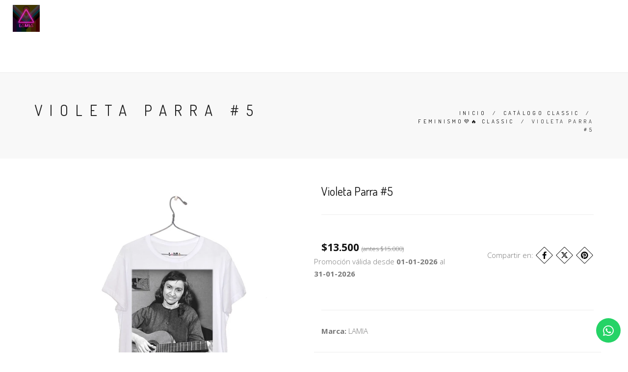

--- FILE ---
content_type: text/html; charset=utf-8
request_url: https://www.lamia.cl/violeta-parra-5
body_size: 15722
content:
<!DOCTYPE html>
<html>
  <head lang="es-CL">
    <title>Polera Violeta Parra</title>
    <meta name="description" content="Polera de Violeta Parra">
    <meta charset="utf-8">
    <meta name="viewport" content="width=device-width, initial-scale=1.0">

    <link rel="preconnect" href="https://images.jumpseller.com">
    <link rel="preconnect" href="https://cdnx.jumpseller.com">
    <link rel="preconnect" href="https://assets.jumpseller.com">
    <link rel="preconnect" href="https://files.jumpseller.com">

    <link rel="preconnect" href="https://fonts.googleapis.com">
    <link rel="preconnect" href="https://fonts.gstatic.com" crossorigin>

    <link rel="canonical" href="https://www.lamia.cl/violeta-parra-5">

    

    

<!-- Facebook Meta tags for Product -->
<meta property="fb:app_id" content="283643215104248" />

  <meta property="og:id" content="7138583" />
  <meta property="og:title" content="Violeta Parra #5" />
  <meta property="og:type" content="product" />
    
    <meta property="og:image" content="https://cdnx.jumpseller.com/lamia/image/11851949/Violeta-0005.jpg?1657837251" />
  

  
    <meta property="og:brand" content="LAMIA" />
  

  <meta property="product:is_product_shareable" content="1" />

  
    <meta property="product:original_price:amount" content="15000.0"/>
    <meta property="product:price:amount" content="13500.0"/>
    
      <meta property="product:availability" content="instock"/>
    
  

  <meta property="product:original_price:currency" content="CLP"/>
  <meta property="product:price:currency" content="CLP"/>


<meta property="og:description" content="Polera de Violeta Parra" />
<meta property="og:url" content="https://www.lamia.cl/violeta-parra-5" />
<meta property="og:site_name" content="LAMIA" />
<meta name="twitter:card" content="summary" />


<meta property="og:locale" content="es_LA" />



    <!-- Favicons -->
    
    <link rel="apple-touch-icon" type="image/x-icon" href="https://cdnx.jumpseller.com/lamia/image/68017495/resize/57/57?1759206523" sizes="57x57">
    <link rel="apple-touch-icon" type="image/x-icon" href="https://cdnx.jumpseller.com/lamia/image/68017495/resize/60/60?1759206523" sizes="60x60">
    <link rel="apple-touch-icon" type="image/x-icon" href="https://cdnx.jumpseller.com/lamia/image/68017495/resize/72/72?1759206523" sizes="72x72">
    <link rel="apple-touch-icon" type="image/x-icon" href="https://cdnx.jumpseller.com/lamia/image/68017495/resize/76/76?1759206523" sizes="76x76">
    <link rel="apple-touch-icon" type="image/x-icon" href="https://cdnx.jumpseller.com/lamia/image/68017495/resize/114/114?1759206523" sizes="114x114">
    <link rel="apple-touch-icon" type="image/x-icon" href="https://cdnx.jumpseller.com/lamia/image/68017495/resize/120/120?1759206523" sizes="120x120">
    <link rel="apple-touch-icon" type="image/x-icon" href="https://cdnx.jumpseller.com/lamia/image/68017495/resize/144/144?1759206523" sizes="144x144">
    <link rel="apple-touch-icon" type="image/x-icon" href="https://cdnx.jumpseller.com/lamia/image/68017495/resize/152/152?1759206523" sizes="152x152">

    <link rel="icon" type="image/png" href="https://cdnx.jumpseller.com/lamia/image/68017495/resize/196/196?1759206523" sizes="196x196">
    <link rel="icon" type="image/png" href="https://cdnx.jumpseller.com/lamia/image/68017495/resize/160/160?1759206523" sizes="160x160">
    <link rel="icon" type="image/png" href="https://cdnx.jumpseller.com/lamia/image/68017495/resize/96/96?1759206523" sizes="96x96">
    <link rel="icon" type="image/png" href="https://cdnx.jumpseller.com/lamia/image/68017495/resize/32/32?1759206523" sizes="32x32">
    <link rel="icon" type="image/png" href="https://cdnx.jumpseller.com/lamia/image/68017495/resize/16/16?1759206523" sizes="16x16">

  <meta name="msapplication-TileColor" content="#95b200">
  <meta name="theme-color" content="#ffffff">



    <!-- CSS -->
    <link rel="stylesheet" href="//maxcdn.bootstrapcdn.com/bootstrap/3.3.4/css/bootstrap.min.css" integrity="sha384-604wwakM23pEysLJAhja8Lm42IIwYrJ0dEAqzFsj9pJ/P5buiujjywArgPCi8eoz" crossorigin="anonymous">
    <link rel="stylesheet" href="//cdnjs.cloudflare.com/ajax/libs/animate.css/3.2.6/animate.min.css" integrity="sha384-rnenognwlXaZPWjLr0hLqwWH45re3bYyUvFQhy9SdmPZec1g2MPOkH9/tNr6PNWi" crossorigin="anonymous">
    <link rel="stylesheet" href="//assets.jumpseller.com/public/vertical-rhythm/1.0.0/vertical-rhythm.min.css">
    <link rel="stylesheet" href="//cdnjs.cloudflare.com/ajax/libs/magnific-popup.js/1.0.0/magnific-popup.css" integrity="sha384-299UzV51HnsgWQEO29z7e3qnSKOL6RRRdDSFSbvEHWBHbTFtbP+e8YxpvegdsVF+" crossorigin="anonymous">
    <link rel="stylesheet" href="https://cdnjs.cloudflare.com/ajax/libs/font-awesome/6.4.2/css/all.min.css" integrity="sha384-blOohCVdhjmtROpu8+CfTnUWham9nkX7P7OZQMst+RUnhtoY/9qemFAkIKOYxDI3" crossorigin="anonymous" >
    
      <link rel="stylesheet" href="//cdnjs.cloudflare.com/ajax/libs/toastr.js/latest/css/toastr.min.css">
    
    <link rel="stylesheet" href="https://assets.jumpseller.com/store/lamia/themes/691334/color_pickers.min.css?1767966134">
    <link rel="stylesheet" href="https://assets.jumpseller.com/store/lamia/themes/691334/app.min.css?1767966134">

    <script src="https://cdnjs.cloudflare.com/ajax/libs/jquery/2.1.4/jquery.min.js" integrity="sha384-8gBf6Y4YYq7Jx97PIqmTwLPin4hxIzQw5aDmUg/DDhul9fFpbbLcLh3nTIIDJKhx" crossorigin="anonymous" ></script>
    <script src="//ajax.googleapis.com/ajax/libs/webfont/1.6.26/webfont.js" integrity="sha256-gQFqxr6FC3LfXU+qDDzsjiwbC6AEVxIUSmdmrfrUC+4=" crossorigin="anonymous"></script>
    
      <script src="//cdnjs.cloudflare.com/ajax/libs/toastr.js/latest/js/toastr.min.js"></script>
    

    
      <script src="//cdnjs.cloudflare.com/ajax/libs/OwlCarousel2/2.3.4/owl.carousel.min.js" integrity="sha256-pTxD+DSzIwmwhOqTFN+DB+nHjO4iAsbgfyFq5K5bcE0=" crossorigin="anonymous"></script>
      <link rel="stylesheet" href="//cdnjs.cloudflare.com/ajax/libs/OwlCarousel2/2.3.4/assets/owl.carousel.min.css" integrity="sha384-kcNNzf7wI8//ZkNUaDd5JwxLoFaBgkj9Z4O4NwtuX9Lkmsz0HoITOxJsGkYxDuyG" crossorigin="anonymous">
    

    
      <script src="https://cdn.jsdelivr.net/npm/owl.carousel2.thumbs@0.1.8/dist/owl.carousel2.thumbs.min.js" integrity="sha384-dYmEKvCGU37ZI6UyGPpkafjpDMBMEf32miA22fb7UJF1Tk82fSetAmxfwOotv0A3" crossorigin="anonymous" ></script>
    

    <!-- Autocomplete search -->
    

    
<script>
  // Listener for swatch clicks when product block swatches are enabled
  function updateCarouselFromSwatch(target) {
    const value = $(target).val(); // product option value id
    const block = $(target).closest('.product-block');
    if (block.find('.product-block-carousel').length === 0) return;

    // the owl-carousel library duplicates items when it is set to loop. This code updates all the duplicates inside the nearest carousel.
    const stage = $(target).closest('.owl-carousel .owl-stage');
    const productid = block.attr('data-productid');
    const blocks = stage.length === 0 ? block : stage.find(`.product-block[data-productid="${productid}"]`);

    // blocks.find(`.color-swatch input[value="${value}"]`).prop('checked', true);

    // When we click on the same swatch option, do nothing.
    // When there is no variant image, show the fallback product image.
    // Use bootstrap carousel or fallback to just setting active class and toggle with css
    blocks.each(function() {
      const carousel = $(this).find('.product-block-carousel');
      const variant = carousel.find(`[data-color-option-value="${value}"]`);
      const fallback = carousel.find('.carousel-default-item');
      const item = variant.length === 0 ? fallback : variant;

      if (carousel.carousel) {
        carousel.carousel(item.first().index());
      } else {
        carousel.find('.active').removeClass('active');
        item.first().addClass('active');
      }
    });
  }
</script>

    <script type="application/ld+json">
[
  {
    "@context": "http://schema.org",
    "@type": "BreadcrumbList",
    "itemListElement": [
      
        {
        "@type": "ListItem",
        "position": 1,
        "item": {
        "name": "Inicio",
        "@id": "/"
        }
        }
        ,
      
        {
        "@type": "ListItem",
        "position": 2,
        "item": {
        "name": "Catálogo Classic",
        "@id": "/catalogo-classic"
        }
        }
        ,
      
        {
        "@type": "ListItem",
        "position": 3,
        "item": {
        "name": "Feminismo💜​🔥​ Classic",
        "@id": "/feminismo-classic"
        }
        }
        ,
      
        {
        "@type": "ListItem",
        "position": 4,
        "item": {
        "name": "Violeta Parra #5"
        }
        }
        
      
    ]
  },
  {
    "@context": "http://schema.org/"
    ,
      "@type": "Product",
      "name": "Violeta Parra #5",
      "url": "https://www.lamia.cl/violeta-parra-5",
      "itemCondition": "http://schema.org/NewCondition",
      
      "image": "https://cdnx.jumpseller.com/lamia/image/11851949/Violeta-0005.jpg?1657837251",
      
      "description": "Hacer click aquí para ver tabla de&amp;nbsp;Tallas y Medidas.Hacer click aquí para ver Ficha Técnica.Hacer click aquí para ver para ver información de envíos y retiros.",
      
      "brand": {
        "@type": "Brand",
        "name": "LAMIA"
      },
      
      
      
        "category": "💥​ESTRENOS​",
      
      "offers": {
        
          
          
          "@type": "AggregateOffer",
          
            "availability": "http://schema.org/InStock",
          
          "lowPrice": "15000.0",
          "highPrice": "15000.0",
          "offerCount": "4",
          
            
            "priceValidUntil" : "2026-01-31 23:59:59 -0300",
          
          "price": "13500.0",

        
        "priceCurrency": "CLP",
        "seller": {
          "@type": "Organization",
          "name": "LAMIA"
        },
        "url": "https://www.lamia.cl/violeta-parra-5",
        "shippingDetails": [
          {
          "@type": "OfferShippingDetails",
          "shippingDestination": [
          
          {
            "@type": "DefinedRegion",
            "addressCountry": "AF"
          },
          
          {
            "@type": "DefinedRegion",
            "addressCountry": "AL"
          },
          
          {
            "@type": "DefinedRegion",
            "addressCountry": "DE"
          },
          
          {
            "@type": "DefinedRegion",
            "addressCountry": "AD"
          },
          
          {
            "@type": "DefinedRegion",
            "addressCountry": "AO"
          },
          
          {
            "@type": "DefinedRegion",
            "addressCountry": "AI"
          },
          
          {
            "@type": "DefinedRegion",
            "addressCountry": "AQ"
          },
          
          {
            "@type": "DefinedRegion",
            "addressCountry": "AG"
          },
          
          {
            "@type": "DefinedRegion",
            "addressCountry": "SA"
          },
          
          {
            "@type": "DefinedRegion",
            "addressCountry": "DZ"
          },
          
          {
            "@type": "DefinedRegion",
            "addressCountry": "AR"
          },
          
          {
            "@type": "DefinedRegion",
            "addressCountry": "AM"
          },
          
          {
            "@type": "DefinedRegion",
            "addressCountry": "AW"
          },
          
          {
            "@type": "DefinedRegion",
            "addressCountry": "AU"
          },
          
          {
            "@type": "DefinedRegion",
            "addressCountry": "AT"
          },
          
          {
            "@type": "DefinedRegion",
            "addressCountry": "AZ"
          },
          
          {
            "@type": "DefinedRegion",
            "addressCountry": "BS"
          },
          
          {
            "@type": "DefinedRegion",
            "addressCountry": "BD"
          },
          
          {
            "@type": "DefinedRegion",
            "addressCountry": "BB"
          },
          
          {
            "@type": "DefinedRegion",
            "addressCountry": "BH"
          },
          
          {
            "@type": "DefinedRegion",
            "addressCountry": "BE"
          },
          
          {
            "@type": "DefinedRegion",
            "addressCountry": "BZ"
          },
          
          {
            "@type": "DefinedRegion",
            "addressCountry": "BJ"
          },
          
          {
            "@type": "DefinedRegion",
            "addressCountry": "BY"
          },
          
          {
            "@type": "DefinedRegion",
            "addressCountry": "MM"
          },
          
          {
            "@type": "DefinedRegion",
            "addressCountry": "BO"
          },
          
          {
            "@type": "DefinedRegion",
            "addressCountry": "BA"
          },
          
          {
            "@type": "DefinedRegion",
            "addressCountry": "BW"
          },
          
          {
            "@type": "DefinedRegion",
            "addressCountry": "BR"
          },
          
          {
            "@type": "DefinedRegion",
            "addressCountry": "BN"
          },
          
          {
            "@type": "DefinedRegion",
            "addressCountry": "BG"
          },
          
          {
            "@type": "DefinedRegion",
            "addressCountry": "BF"
          },
          
          {
            "@type": "DefinedRegion",
            "addressCountry": "BI"
          },
          
          {
            "@type": "DefinedRegion",
            "addressCountry": "BT"
          },
          
          {
            "@type": "DefinedRegion",
            "addressCountry": "CV"
          },
          
          {
            "@type": "DefinedRegion",
            "addressCountry": "KH"
          },
          
          {
            "@type": "DefinedRegion",
            "addressCountry": "CM"
          },
          
          {
            "@type": "DefinedRegion",
            "addressCountry": "CA"
          },
          
          {
            "@type": "DefinedRegion",
            "addressCountry": "QA"
          },
          
          {
            "@type": "DefinedRegion",
            "addressCountry": "TD"
          },
          
          {
            "@type": "DefinedRegion",
            "addressCountry": "CZ"
          },
          
          {
            "@type": "DefinedRegion",
            "addressCountry": "CL"
          },
          
          {
            "@type": "DefinedRegion",
            "addressCountry": "CN"
          },
          
          {
            "@type": "DefinedRegion",
            "addressCountry": "CY"
          },
          
          {
            "@type": "DefinedRegion",
            "addressCountry": "CO"
          },
          
          {
            "@type": "DefinedRegion",
            "addressCountry": "KM"
          },
          
          {
            "@type": "DefinedRegion",
            "addressCountry": "CG"
          },
          
          {
            "@type": "DefinedRegion",
            "addressCountry": "CD"
          },
          
          {
            "@type": "DefinedRegion",
            "addressCountry": "KP"
          },
          
          {
            "@type": "DefinedRegion",
            "addressCountry": "KR"
          },
          
          {
            "@type": "DefinedRegion",
            "addressCountry": "CR"
          },
          
          {
            "@type": "DefinedRegion",
            "addressCountry": "CI"
          },
          
          {
            "@type": "DefinedRegion",
            "addressCountry": "HR"
          },
          
          {
            "@type": "DefinedRegion",
            "addressCountry": "CU"
          },
          
          {
            "@type": "DefinedRegion",
            "addressCountry": "CW"
          },
          
          {
            "@type": "DefinedRegion",
            "addressCountry": "DK"
          },
          
          {
            "@type": "DefinedRegion",
            "addressCountry": "DM"
          },
          
          {
            "@type": "DefinedRegion",
            "addressCountry": "EC"
          },
          
          {
            "@type": "DefinedRegion",
            "addressCountry": "EG"
          },
          
          {
            "@type": "DefinedRegion",
            "addressCountry": "SV"
          },
          
          {
            "@type": "DefinedRegion",
            "addressCountry": "AE"
          },
          
          {
            "@type": "DefinedRegion",
            "addressCountry": "ER"
          },
          
          {
            "@type": "DefinedRegion",
            "addressCountry": "SK"
          },
          
          {
            "@type": "DefinedRegion",
            "addressCountry": "SI"
          },
          
          {
            "@type": "DefinedRegion",
            "addressCountry": "ES"
          },
          
          {
            "@type": "DefinedRegion",
            "addressCountry": "US"
          },
          
          {
            "@type": "DefinedRegion",
            "addressCountry": "EE"
          },
          
          {
            "@type": "DefinedRegion",
            "addressCountry": "SZ"
          },
          
          {
            "@type": "DefinedRegion",
            "addressCountry": "ET"
          },
          
          {
            "@type": "DefinedRegion",
            "addressCountry": "RU"
          },
          
          {
            "@type": "DefinedRegion",
            "addressCountry": "PH"
          },
          
          {
            "@type": "DefinedRegion",
            "addressCountry": "FI"
          },
          
          {
            "@type": "DefinedRegion",
            "addressCountry": "FJ"
          },
          
          {
            "@type": "DefinedRegion",
            "addressCountry": "FR"
          },
          
          {
            "@type": "DefinedRegion",
            "addressCountry": "GA"
          },
          
          {
            "@type": "DefinedRegion",
            "addressCountry": "GM"
          },
          
          {
            "@type": "DefinedRegion",
            "addressCountry": "GE"
          },
          
          {
            "@type": "DefinedRegion",
            "addressCountry": "GH"
          },
          
          {
            "@type": "DefinedRegion",
            "addressCountry": "GI"
          },
          
          {
            "@type": "DefinedRegion",
            "addressCountry": "GD"
          },
          
          {
            "@type": "DefinedRegion",
            "addressCountry": "GR"
          },
          
          {
            "@type": "DefinedRegion",
            "addressCountry": "GL"
          },
          
          {
            "@type": "DefinedRegion",
            "addressCountry": "GP"
          },
          
          {
            "@type": "DefinedRegion",
            "addressCountry": "GU"
          },
          
          {
            "@type": "DefinedRegion",
            "addressCountry": "GT"
          },
          
          {
            "@type": "DefinedRegion",
            "addressCountry": "GF"
          },
          
          {
            "@type": "DefinedRegion",
            "addressCountry": "GG"
          },
          
          {
            "@type": "DefinedRegion",
            "addressCountry": "GN"
          },
          
          {
            "@type": "DefinedRegion",
            "addressCountry": "GQ"
          },
          
          {
            "@type": "DefinedRegion",
            "addressCountry": "GW"
          },
          
          {
            "@type": "DefinedRegion",
            "addressCountry": "GY"
          },
          
          {
            "@type": "DefinedRegion",
            "addressCountry": "HT"
          },
          
          {
            "@type": "DefinedRegion",
            "addressCountry": "HN"
          },
          
          {
            "@type": "DefinedRegion",
            "addressCountry": "HK"
          },
          
          {
            "@type": "DefinedRegion",
            "addressCountry": "HU"
          },
          
          {
            "@type": "DefinedRegion",
            "addressCountry": "IN"
          },
          
          {
            "@type": "DefinedRegion",
            "addressCountry": "ID"
          },
          
          {
            "@type": "DefinedRegion",
            "addressCountry": "IQ"
          },
          
          {
            "@type": "DefinedRegion",
            "addressCountry": "IR"
          },
          
          {
            "@type": "DefinedRegion",
            "addressCountry": "IE"
          },
          
          {
            "@type": "DefinedRegion",
            "addressCountry": "BV"
          },
          
          {
            "@type": "DefinedRegion",
            "addressCountry": "NF"
          },
          
          {
            "@type": "DefinedRegion",
            "addressCountry": "IM"
          },
          
          {
            "@type": "DefinedRegion",
            "addressCountry": "CX"
          },
          
          {
            "@type": "DefinedRegion",
            "addressCountry": "SX"
          },
          
          {
            "@type": "DefinedRegion",
            "addressCountry": "IS"
          },
          
          {
            "@type": "DefinedRegion",
            "addressCountry": "AX"
          },
          
          {
            "@type": "DefinedRegion",
            "addressCountry": "BQ"
          },
          
          {
            "@type": "DefinedRegion",
            "addressCountry": "BM"
          },
          
          {
            "@type": "DefinedRegion",
            "addressCountry": "KY"
          },
          
          {
            "@type": "DefinedRegion",
            "addressCountry": "CC"
          },
          
          {
            "@type": "DefinedRegion",
            "addressCountry": "CK"
          },
          
          {
            "@type": "DefinedRegion",
            "addressCountry": "FK"
          },
          
          {
            "@type": "DefinedRegion",
            "addressCountry": "FO"
          },
          
          {
            "@type": "DefinedRegion",
            "addressCountry": "GS"
          },
          
          {
            "@type": "DefinedRegion",
            "addressCountry": "HM"
          },
          
          {
            "@type": "DefinedRegion",
            "addressCountry": "MV"
          },
          
          {
            "@type": "DefinedRegion",
            "addressCountry": "MP"
          },
          
          {
            "@type": "DefinedRegion",
            "addressCountry": "MH"
          },
          
          {
            "@type": "DefinedRegion",
            "addressCountry": "SB"
          },
          
          {
            "@type": "DefinedRegion",
            "addressCountry": "TC"
          },
          
          {
            "@type": "DefinedRegion",
            "addressCountry": "UM"
          },
          
          {
            "@type": "DefinedRegion",
            "addressCountry": "VG"
          },
          
          {
            "@type": "DefinedRegion",
            "addressCountry": "VI"
          },
          
          {
            "@type": "DefinedRegion",
            "addressCountry": "IL"
          },
          
          {
            "@type": "DefinedRegion",
            "addressCountry": "IT"
          },
          
          {
            "@type": "DefinedRegion",
            "addressCountry": "JM"
          },
          
          {
            "@type": "DefinedRegion",
            "addressCountry": "JP"
          },
          
          {
            "@type": "DefinedRegion",
            "addressCountry": "JE"
          },
          
          {
            "@type": "DefinedRegion",
            "addressCountry": "JO"
          },
          
          {
            "@type": "DefinedRegion",
            "addressCountry": "KZ"
          },
          
          {
            "@type": "DefinedRegion",
            "addressCountry": "KE"
          },
          
          {
            "@type": "DefinedRegion",
            "addressCountry": "KG"
          },
          
          {
            "@type": "DefinedRegion",
            "addressCountry": "KI"
          },
          
          {
            "@type": "DefinedRegion",
            "addressCountry": "XK"
          },
          
          {
            "@type": "DefinedRegion",
            "addressCountry": "KW"
          },
          
          {
            "@type": "DefinedRegion",
            "addressCountry": "LS"
          },
          
          {
            "@type": "DefinedRegion",
            "addressCountry": "LV"
          },
          
          {
            "@type": "DefinedRegion",
            "addressCountry": "LB"
          },
          
          {
            "@type": "DefinedRegion",
            "addressCountry": "LR"
          },
          
          {
            "@type": "DefinedRegion",
            "addressCountry": "LY"
          },
          
          {
            "@type": "DefinedRegion",
            "addressCountry": "LI"
          },
          
          {
            "@type": "DefinedRegion",
            "addressCountry": "LT"
          },
          
          {
            "@type": "DefinedRegion",
            "addressCountry": "LU"
          },
          
          {
            "@type": "DefinedRegion",
            "addressCountry": "MO"
          },
          
          {
            "@type": "DefinedRegion",
            "addressCountry": "MK"
          },
          
          {
            "@type": "DefinedRegion",
            "addressCountry": "MG"
          },
          
          {
            "@type": "DefinedRegion",
            "addressCountry": "MY"
          },
          
          {
            "@type": "DefinedRegion",
            "addressCountry": "MW"
          },
          
          {
            "@type": "DefinedRegion",
            "addressCountry": "ML"
          },
          
          {
            "@type": "DefinedRegion",
            "addressCountry": "MT"
          },
          
          {
            "@type": "DefinedRegion",
            "addressCountry": "MA"
          },
          
          {
            "@type": "DefinedRegion",
            "addressCountry": "MQ"
          },
          
          {
            "@type": "DefinedRegion",
            "addressCountry": "MU"
          },
          
          {
            "@type": "DefinedRegion",
            "addressCountry": "MR"
          },
          
          {
            "@type": "DefinedRegion",
            "addressCountry": "YT"
          },
          
          {
            "@type": "DefinedRegion",
            "addressCountry": "MX"
          },
          
          {
            "@type": "DefinedRegion",
            "addressCountry": "FM"
          },
          
          {
            "@type": "DefinedRegion",
            "addressCountry": "MD"
          },
          
          {
            "@type": "DefinedRegion",
            "addressCountry": "MC"
          },
          
          {
            "@type": "DefinedRegion",
            "addressCountry": "MN"
          },
          
          {
            "@type": "DefinedRegion",
            "addressCountry": "ME"
          },
          
          {
            "@type": "DefinedRegion",
            "addressCountry": "MS"
          },
          
          {
            "@type": "DefinedRegion",
            "addressCountry": "MZ"
          },
          
          {
            "@type": "DefinedRegion",
            "addressCountry": "NA"
          },
          
          {
            "@type": "DefinedRegion",
            "addressCountry": "NR"
          },
          
          {
            "@type": "DefinedRegion",
            "addressCountry": "NP"
          },
          
          {
            "@type": "DefinedRegion",
            "addressCountry": "NI"
          },
          
          {
            "@type": "DefinedRegion",
            "addressCountry": "NE"
          },
          
          {
            "@type": "DefinedRegion",
            "addressCountry": "NG"
          },
          
          {
            "@type": "DefinedRegion",
            "addressCountry": "NU"
          },
          
          {
            "@type": "DefinedRegion",
            "addressCountry": "NO"
          },
          
          {
            "@type": "DefinedRegion",
            "addressCountry": "NC"
          },
          
          {
            "@type": "DefinedRegion",
            "addressCountry": "NZ"
          },
          
          {
            "@type": "DefinedRegion",
            "addressCountry": "OM"
          },
          
          {
            "@type": "DefinedRegion",
            "addressCountry": "NL"
          },
          
          {
            "@type": "DefinedRegion",
            "addressCountry": "PK"
          },
          
          {
            "@type": "DefinedRegion",
            "addressCountry": "PW"
          },
          
          {
            "@type": "DefinedRegion",
            "addressCountry": "PS"
          },
          
          {
            "@type": "DefinedRegion",
            "addressCountry": "PA"
          },
          
          {
            "@type": "DefinedRegion",
            "addressCountry": "PG"
          },
          
          {
            "@type": "DefinedRegion",
            "addressCountry": "PY"
          },
          
          {
            "@type": "DefinedRegion",
            "addressCountry": "PE"
          },
          
          {
            "@type": "DefinedRegion",
            "addressCountry": "PN"
          },
          
          {
            "@type": "DefinedRegion",
            "addressCountry": "PF"
          },
          
          {
            "@type": "DefinedRegion",
            "addressCountry": "PL"
          },
          
          {
            "@type": "DefinedRegion",
            "addressCountry": "PT"
          },
          
          {
            "@type": "DefinedRegion",
            "addressCountry": "PR"
          },
          
          {
            "@type": "DefinedRegion",
            "addressCountry": "GB"
          },
          
          {
            "@type": "DefinedRegion",
            "addressCountry": "CF"
          },
          
          {
            "@type": "DefinedRegion",
            "addressCountry": "LA"
          },
          
          {
            "@type": "DefinedRegion",
            "addressCountry": "DO"
          },
          
          {
            "@type": "DefinedRegion",
            "addressCountry": "SY"
          },
          
          {
            "@type": "DefinedRegion",
            "addressCountry": "RE"
          },
          
          {
            "@type": "DefinedRegion",
            "addressCountry": "RW"
          },
          
          {
            "@type": "DefinedRegion",
            "addressCountry": "RO"
          },
          
          {
            "@type": "DefinedRegion",
            "addressCountry": "EH"
          },
          
          {
            "@type": "DefinedRegion",
            "addressCountry": "WS"
          },
          
          {
            "@type": "DefinedRegion",
            "addressCountry": "AS"
          },
          
          {
            "@type": "DefinedRegion",
            "addressCountry": "BL"
          },
          
          {
            "@type": "DefinedRegion",
            "addressCountry": "KN"
          },
          
          {
            "@type": "DefinedRegion",
            "addressCountry": "SM"
          },
          
          {
            "@type": "DefinedRegion",
            "addressCountry": "MF"
          },
          
          {
            "@type": "DefinedRegion",
            "addressCountry": "PM"
          },
          
          {
            "@type": "DefinedRegion",
            "addressCountry": "VC"
          },
          
          {
            "@type": "DefinedRegion",
            "addressCountry": "SH"
          },
          
          {
            "@type": "DefinedRegion",
            "addressCountry": "LC"
          },
          
          {
            "@type": "DefinedRegion",
            "addressCountry": "VA"
          },
          
          {
            "@type": "DefinedRegion",
            "addressCountry": "ST"
          },
          
          {
            "@type": "DefinedRegion",
            "addressCountry": "SN"
          },
          
          {
            "@type": "DefinedRegion",
            "addressCountry": "RS"
          },
          
          {
            "@type": "DefinedRegion",
            "addressCountry": "SC"
          },
          
          {
            "@type": "DefinedRegion",
            "addressCountry": "SL"
          },
          
          {
            "@type": "DefinedRegion",
            "addressCountry": "SG"
          },
          
          {
            "@type": "DefinedRegion",
            "addressCountry": "SO"
          },
          
          {
            "@type": "DefinedRegion",
            "addressCountry": "LK"
          },
          
          {
            "@type": "DefinedRegion",
            "addressCountry": "ZA"
          },
          
          {
            "@type": "DefinedRegion",
            "addressCountry": "SD"
          },
          
          {
            "@type": "DefinedRegion",
            "addressCountry": "SS"
          },
          
          {
            "@type": "DefinedRegion",
            "addressCountry": "SE"
          },
          
          {
            "@type": "DefinedRegion",
            "addressCountry": "CH"
          },
          
          {
            "@type": "DefinedRegion",
            "addressCountry": "SR"
          },
          
          {
            "@type": "DefinedRegion",
            "addressCountry": "SJ"
          },
          
          {
            "@type": "DefinedRegion",
            "addressCountry": "TH"
          },
          
          {
            "@type": "DefinedRegion",
            "addressCountry": "TW"
          },
          
          {
            "@type": "DefinedRegion",
            "addressCountry": "TZ"
          },
          
          {
            "@type": "DefinedRegion",
            "addressCountry": "TJ"
          },
          
          {
            "@type": "DefinedRegion",
            "addressCountry": "IO"
          },
          
          {
            "@type": "DefinedRegion",
            "addressCountry": "TF"
          },
          
          {
            "@type": "DefinedRegion",
            "addressCountry": "TL"
          },
          
          {
            "@type": "DefinedRegion",
            "addressCountry": "TG"
          },
          
          {
            "@type": "DefinedRegion",
            "addressCountry": "TK"
          },
          
          {
            "@type": "DefinedRegion",
            "addressCountry": "TO"
          },
          
          {
            "@type": "DefinedRegion",
            "addressCountry": "TT"
          },
          
          {
            "@type": "DefinedRegion",
            "addressCountry": "TN"
          },
          
          {
            "@type": "DefinedRegion",
            "addressCountry": "TM"
          },
          
          {
            "@type": "DefinedRegion",
            "addressCountry": "TR"
          },
          
          {
            "@type": "DefinedRegion",
            "addressCountry": "TV"
          },
          
          {
            "@type": "DefinedRegion",
            "addressCountry": "UA"
          },
          
          {
            "@type": "DefinedRegion",
            "addressCountry": "UG"
          },
          
          {
            "@type": "DefinedRegion",
            "addressCountry": "UY"
          },
          
          {
            "@type": "DefinedRegion",
            "addressCountry": "UZ"
          },
          
          {
            "@type": "DefinedRegion",
            "addressCountry": "VU"
          },
          
          {
            "@type": "DefinedRegion",
            "addressCountry": "VE"
          },
          
          {
            "@type": "DefinedRegion",
            "addressCountry": "VN"
          },
          
          {
            "@type": "DefinedRegion",
            "addressCountry": "WF"
          },
          
          {
            "@type": "DefinedRegion",
            "addressCountry": "YE"
          },
          
          {
            "@type": "DefinedRegion",
            "addressCountry": "DJ"
          },
          
          {
            "@type": "DefinedRegion",
            "addressCountry": "ZM"
          },
          
          {
            "@type": "DefinedRegion",
            "addressCountry": "ZW"
          }
          ]
          }
        ]
      }
    
  }]
  </script>


    
  	 <meta name='google-site-verification' content='og5l6uOFH4VRsNAn_7YdnE6izqiFbW85CtMDNnHV-5M'/> 
 <meta name="csrf-param" content="authenticity_token" />
<meta name="csrf-token" content="YfDbDjAK3EHgswWbZL10wCsLwNW3oRFCW5jxdaygo0LPqMoFgqkfP4eIO3aytCc8kMVBaFLvMUksNr85cHhsvg" />






<script>
  // Pixel code

  // dont send fb events if page is rendered inside an iframe (like admin theme preview)
  if(window.self === window.top) {
    !function(f,b,e,v,n,t,s){if(f.fbq)return;n=f.fbq=function(){n.callMethod?
    n.callMethod.apply(n,arguments):n.queue.push(arguments)};if(!f._fbq)f._fbq=n;
    n.push=n;n.loaded=!0;n.version='2.0';n.agent='pljumpseller';n.queue=[];t=b.createElement(e);t.async=!0;
    t.src=v;s=b.getElementsByTagName(e)[0];s.parentNode.insertBefore(t,s)}(window,
    document,'script','https://connect.facebook.net/' + getNavigatorLocale() + '/fbevents.js');

    var data = {};

    data.currency = 'CLP';
    data.total = '0.0';
    data.products_count = '0';

    

    data.content_ids = [11518536, 11518537, 11518538, 11518539];
    data.contents = [{"id":11518536,"quantity":1,"item_price":15000.0,"item_discount":1500.0},{"id":11518537,"quantity":1,"item_price":15000.0,"item_discount":1500.0},{"id":11518538,"quantity":1,"item_price":15000.0,"item_discount":1500.0},{"id":11518539,"quantity":1,"item_price":15000.0,"item_discount":1500.0}];
    data.single_value = 15000.0;

    // Line to enable Manual Only mode.
    fbq('set', 'autoConfig', false, '294659651227245');

    // FB Pixel Advanced Matching
    
    
    var advancedCustomerData = {
      'em' : '',
      'fn' : '',
      'ln' : '',
      'ph' : '',
      'ct' : '',
      'zp' : '',
      'country' : ''
    };

    var missingCustomerData = Object.values(advancedCustomerData).some(function(value) { return value.length == 0 });

    if(missingCustomerData) {
      fbq('init', '294659651227245');
    } else {
      fbq('init', '294659651227245', advancedCustomerData);
    }

    // PageView - build audience views (default FB Pixel behaviour)
    fbq('track', 'PageView');

    // AddToCart - released on page load after a product was added to cart
    

    // track conversion events, ordered by importance (not in this doc)
    // https://developers.facebook.com/docs/facebook-pixel/api-reference%23events

    
      // ViewContent - When a key page is viewed such as a product page
      

    

    function getNavigatorLocale(){
      return navigator.language.replace(/-/g,'_')
    }
  }
</script>





<script src="https://files.jumpseller.com/javascripts/dist/jumpseller-2.0.0.js" defer="defer"></script></head>

  <body class="appear-animate">
    <!-- Page Wrap -->
    <div class="page" id="top">
      <div id="top_components"><div id="component-3523324" class="theme-component show"><!-- Navigation panel -->
<nav id="topbar" class="main-nav stick-fixed" data-js-component="3523324">
  <div class="full-wrapper relative clearfix">
    <!-- Logo ( * your text or image into link tag *) -->
    <div class="nav-logo-wrap local-scroll">
    
        <a href="https://www.lamia.cl" class="logo"><img
            src="https://images.jumpseller.com/store/lamia/store/logo/Logos_201080x1080_20_281_29.png?1759206523"
            id="store-image"
            alt="LAMIA"
            width="118"
            height="auto"
            loading="eager"></a>
    
    </div>
    <div class="mobile-nav">
    <i class="fas fa-bars"></i>
    </div>
    
    <div class="cart-icon hidden-lg hidden-md">
      <a id="cart-link-mobile" href="/cart">
      <i class="fas fa-shopping-cart"></i>
      <span class="badge">0</span>
      </a>
    </div>
    
    <!-- Main Menu -->
    <div class="inner-nav desktop-nav">
    <ul class="clearlist scroll-nav local-scroll">
      
      
  <li class="">
    <a href="/especial-8m" title="🔥​💜​#8M💜​🔥​" class="">🔥​💜​#8M💜​🔥​</a>
    
  </li>


      
      
  <li class="">
    <a href="/que-es-lamia" title="¿Qué es LÂMIA?" class="">¿Qué es LÂMIA?</a>
    
  </li>


      
      
  <li class="">
    <a href="/estrenos-2" title="💥​ESTRENOS​" class="">💥​ESTRENOS​</a>
    
  </li>


      
      
  <li class="">
    <a href="/poleras-classic" title="​Poleras Classic" class="">​Poleras Classic</a>
    
  </li>


      
      
  <li class="">
    <a href="/poleras-premium" title="​Poleras Premium​" class="">​Poleras Premium​</a>
    
  </li>


      
      
  <li class="">
    <a href="/polerones-premium" title="​Polerones Premium" class="">​Polerones Premium</a>
    
  </li>


      
      
  <li class="">
    <a href="/conciertos-2025" title="👩🏽‍🎤​​Conciertos" class="">👩🏽‍🎤​​Conciertos</a>
    
  </li>


      
      
  <li class="">
    <a href="/top-personajes-chile" title="🔥​TOP CHILE" class="">🔥​TOP CHILE</a>
    
  </li>


      
      
  <li class="">
    <a href="/personalizado" title="Personalizado" class="">Personalizado</a>
    
  </li>


      
      
  <li class="">
    <a href="/venta-mayorista" title="Venta Mayorista" class="">Venta Mayorista</a>
    
  </li>


      
      
  <li class="">
    <a href="/info-lamia" title="Info Relevante" class="mn-has-sub">Info Relevante <i class="fas fa-angle-down"></i></a>
    
      <ul class="mn-sub">
        
            <li class="">
    <a href="/%E2%9A%A0cuidado-de-prendas%E2%9A%A0" title="⚠️​👕​CUIDADO DE PRENDAS👕​⚠️​" class="">⚠️​👕​CUIDADO DE PRENDAS👕​⚠️​</a>
    
  </li>

        
            <li class="">
    <a href="/devoluciones-y-cambios" title="Devoluciones y Cambios" class="">Devoluciones y Cambios</a>
    
  </li>

        
            <li class="">
    <a href="/como-busco-algo-especifico" title="¿Cómo busco algo específico?" class="">¿Cómo busco algo específico?</a>
    
  </li>

        
            <li class="">
    <a href="/diferencia-entre-linea-classic-linea-premium" title="¿Classic/Premium?" class="">¿Classic/Premium?</a>
    
  </li>

        
            <li class="">
    <a href="/ficha-tecnica" title="Ficha Técnica" class="">Ficha Técnica</a>
    
  </li>

        
            <li class="">
    <a href="/preguntas-frecuentes" title="Preguntas Frecuentes" class="">Preguntas Frecuentes</a>
    
  </li>

        
            <li class="">
    <a href="/puntos-de-venta" title="Puntos de Venta" class="">Puntos de Venta</a>
    
  </li>

        
            <li class="">
    <a href="/tallas-y-medidas" title="Tallas y Medidas" class="">Tallas y Medidas</a>
    
  </li>

        
            <li class="">
    <a href="/tiempos-de-entrega-1" title="Tiempos de Entrega" class="">Tiempos de Entrega</a>
    
  </li>

        
      </ul>
    
  </li>


      
      
  <li class="">
    <a href="/contact" title="Contacto" class="">Contacto</a>
    
  </li>


      
      <!-- Search -->
    <li>
      <a href="#" class="mn-has-sub">
        <i class="fas fa-search"></i>
        Buscar</a>

      <ul class="mn-sub">
        <li>
        <div
          class="mn-wrap jumpseller-autocomplete"
          data-panel="navbar-search-autocomplete"
          data-placeholder="Buscar...">
          <form
          method="get"
          class="form"
          action="/search">
            <div class="search-wrap">
              <button
              class="search-button animate"
              type="submit"
              title="Iniciar busqueda">
              <i class="fas fa-search"></i>
              </button>
              <input
              type="text"
              class="form-control search-field"
              value=""
              name="q"
              placeholder="Buscar...">
            </div>
          </form>
        </div>
        </li>
      </ul>
    </li>
      <!-- End Search -->

      
      <!-- Login Link -->
      <li>
        <a href="/customer/login">
        <i class="fas fa-user"></i>
        
          Acceso
        
        </a>
      </li>
      

      

      
      <!-- Cart -->
      <li>
        <a id="cart-link" href="/cart">
        <i class="fas fa-shopping-cart"></i>
        Carro (<span>0</span>)</a>
      </li>
      <!-- End Cart -->
      

      <!-- Languages -->
      
      <!-- End Languages -->

      <!-- Currencies -->
      
      <!-- End Currencies -->
    </ul>
    </div>
  </div>
</nav>




<script>
  var path = window.location.pathname;
  if (path == '/' || path.length == 3 || path.length == 4 ) {
    $('#topbar').addClass('js-transparent');
    $('#topbar').addClass('transparent');
    $('#topbar').css('box-shadow','none');
    $('#store-logo > a').css('color','#fff');
    $('.inner-nav ul li a').css('color','#fff');
    $('.mobile-nav .fa').css('color','#fff');
    $('#store-logo').css('margin-top','20px');
    $(window).scroll(function(){
      var x = $(window).scrollTop() ;
     if (x > 0) {
       $('.inner-nav ul li a').css('color','#777');
       $('.mobile-nav .fa').css('color','#000');
     }
     if (x == 0) {
      $('.inner-nav ul li a').css('color','#fff');
      $('.mobile-nav .fa').css('color','#fff');
     }
    });
  }
</script>
<style>
  .main-nav:before {
    background-color: #000000;
  }

  #store-logo a,
  .main-nav.stick-fixed div.inner-nav.desktop-nav > ul > li > a {
    color: #FFFFFF !important;
  }

  .main-nav.stick-fixed.mobile-on div.inner-nav.desktop-nav > ul > li > a {
    color: black !important;
  }

  .main-nav .cart-icon a,
  .main-nav .mobile-nav i {
    color: #FFFFFF !important;
  }
</style></div></div>

<!-- Head Section -->
<section class="small-section bg-gray">
  <div class="relative container align-left">
    <div class="row">
      <div class="col-md-8">
        <h1 class="hs-line-11 font-alt mb-20 mb-xs-0">Violeta Parra #5</h1>
      </div>

      <div class="col-md-4 mt-30">
        <div class="mod-breadcrumbs font-alt align-right">
          
            
              <a href="/">Inicio</a> &nbsp;/&nbsp;
            
          
            
              <a href="/catalogo-classic">Catálogo Classic</a> &nbsp;/&nbsp;
            
          
            
              <a href="/feminismo-classic">Feminismo💜​🔥​ Classic</a> &nbsp;/&nbsp;
            
          
            
              <span>Violeta Parra #5</span>
            
          
        </div>
      </div>
    </div>
  </div>
</section>
<!-- End Head Section -->

<!-- Section -->
<section class="page-section product-page">
  <div class="container relative">
    <!-- Product Content -->
    <div class="row mb-60 mb-xs-30">
      <!-- Product Images -->
      <div class="col-md-6 mb-md-30">
        <div class="main-product-image">
          
            <!-- There's only One image -->
            <div class="product-images">
              <img
                src="https://cdnx.jumpseller.com/lamia/image/11851949/resize/640/640?1657837251"
                srcset="https://cdnx.jumpseller.com/lamia/image/11851949/resize/640/640?1657837251 1x, https://cdnx.jumpseller.com/lamia/image/11851949/resize/1280/1280?1657837251 2x"
                alt="Violeta Parra #5"
                width="640"
                height="640"
                loading="eager"
              >
            </div>
          

          
        </div>
      </div>
      <!-- End Product Images -->

      <!-- Product Description -->
      <div class="col-sm-12 col-md-6 mb-xs-40">
        <h3 class="mt-0">Violeta Parra #5</h3>
        <hr class="mt-0 mb-50">

        <div class="row">
          

          <div class="col-xs-12">
            <div class="row">
              <div class="col-xs-12 col-sm-6">
                <div class="row">
                  
                    <div class="col-xs-12 lead mt-0 mb-0">
                      
                        <strong class="product-page-price">$13.500</strong>
                        <del class="section-text">
                          <small class="product-page-price-discount"
                            >(antes
                            <span class="product-page-price-before">$15.000</span>)</small
                          >
                        </del>
                      
                    </div>
                    
                      <div class="mt-20 section-text">
                        
                        
                        <p class="discount-date">Promoción válida desde <strong>01-01-2026</strong> al <strong>31-01-2026</strong></p>
                      </div>
                    
                  
                  <div class="col-xs-12">
                  
                  </div>
                </div>
              </div>

              
              <div class="footer-social-links col-xs-12 col-sm-6 align-right section-text mt-20">
                Compartir en:
                
                <a href="https://www.facebook.com/sharer/sharer.php?u=https://www.lamia.cl/violeta-parra-5" title="Facebook" target="_blank" ><i class="fab fa-facebook-f"></i></a>
                

                
                <a href="https://twitter.com/share?url=https://www.lamia.cl/violeta-parra-5&text=Revisa este producto%20Violeta Parra #5" title="Compartir en 𝕏" target="_blank" ><i class="fab fa-x-twitter"></i></a>
                

                
                <a href="https://pinterest.com/pin/create/bookmarklet/?media=https://cdnx.jumpseller.com/lamia/image/11851949/Violeta-0005.jpg?1657837251&url=https://www.lamia.cl/violeta-parra-5&is_video=false&description=Violeta Parra #5: Hacer click aquí para ver tabla de&nbsp;Tallas y Medidas.Hacer click aquí para ver Ficha Técnica.Hacer click aquí para ver para ver información de envíos y retiros." title="Pinterest" target="_blank" ><i class="fab fa-pinterest"></i></a>
                

                
                  <a id="whatsapp" href="https://api.whatsapp.com/send?text=Revisa este producto%20Violeta Parra #5 | https://www.lamia.cl/violeta-parra-5" ><i class="fab fa-whatsapp"></i></a>
                
              </div>

              <script>
                $('.footer-social-links.section-text a').click(function () {
                  return !window.open(this.href, 'Share', 'width=640,height=300');
                });
              </script>

              
            </div>
          </div>
        </div>

        

        
          <div class="section-text small">
            <hr class="mt-30 mb-30">
            <div class="section-text small">
              <div id="product-brand" style="visibility:visible">
                <strong>Marca: </strong><span>LAMIA</span>
              </div>
            </div>
          </div>
        

        <form
          method="post"
          action="/cart/add/7138583"
          class="form"
          enctype="multipart/form-data"
          id="addtocart"
        >
          <div class="row">
            <div id="product-variants" class="section-text small qty-select">
              
                <hr class="mt-30 mb-30">
                
                  <div class="col-md-6 col-xs-12 form-group variants">
                    <label class="form-control-label" for="676645">Talla</label>
                    
                      
                        <fieldset id="676645" class="field-group select-options prod-options">
                          
                          <div class="select-option">
                            <input type="radio" name="676645" value="1817578" id="select_1817578" checked>
                            <label for="select_1817578" class="button button--bordered button--tiny button--radius">S</label>
                          </div>
                          
                          <div class="select-option">
                            <input type="radio" name="676645" value="1817579" id="select_1817579" >
                            <label for="select_1817579" class="button button--bordered button--tiny button--radius">M</label>
                          </div>
                          
                          <div class="select-option">
                            <input type="radio" name="676645" value="1817580" id="select_1817580" >
                            <label for="select_1817580" class="button button--bordered button--tiny button--radius">L</label>
                          </div>
                          
                          <div class="select-option">
                            <input type="radio" name="676645" value="1817581" id="select_1817581" >
                            <label for="select_1817581" class="button button--bordered button--tiny button--radius">XL</label>
                          </div>
                          
                        </fieldset>
                      
                    
                  </div>
                
              
            </div>
          </div>
          
          <div class="row mt-30">
            <div id="product-stock" class="col-xs-12">
              
                <input
                  type="number"
                  class="qty input-lg round"
                  id="input-qty"
                  name="qty"
                  min="1"
                  
                  value="1"
                >

                
                  <input
                    type="button"
                    onclick="addToCart('7138583', 'Violeta Parra #5', $('#input-qty').val(), getProductOptions());"
                    class="adc btn btn-mod btn-large btn-round"
                    value="Agregar al Carro"
                  >
                
              
            </div>
          </div>
          
        </form>

        
          <div class="section-text small mt-50">
            <div>
              <strong>Categoría: </strong>
              
                <a href="/estrenos-2">💥​ESTRENOS​</a>,
              
                <a href="/top-personajes-chile">🔥​TOP CHILE</a>,
              
                <a href="/catalogo-classic">Catálogo Classic</a>,
              
                <a href="/poleras-classic">​Poleras Classic</a>,
              
                <a href="/especial-8m">🔥​💜​#8M💜​🔥​</a>,
              
                <a href="/feminismo-classic">Feminismo💜​🔥​ Classic</a>
              
            </div>
          </div>
        

        
          <div class="section-text small mt-80">
            <ul class="nav nav-tabs tpl-tabs animate">
              
                <li class="active">
                  <a href="#one" data-toggle="tab">Descripción</a>
                </li>
              
              
              
            </ul>

            <!-- Tab panes -->
            <div class="tab-content tpl-tabs-cont section-text">
              
                <div class="tab-pane fade in active product-description" id="one">
                  <p><a href="https://www.lamia.cl/tallas-y-medidas" target="_blank">Hacer click aquí para ver tabla de&nbsp;Tallas y Medidas.</a><a href="https://www.lamia.cl/tallas-y-medidas" target="_blank"><br></a><a href="https://www.lamia.cl/ficha-tecnica" target="_blank">Hacer click aquí para ver Ficha Técnica.<br></a><a href="https://www.lamia.cl/envios" target="_blank">Hacer click aquí para ver para ver información de envíos y retiros.</a></p>
                </div>
              
              
              
                <div class="tab-pane fade" id="three">
                  <table class="table table-bordered table-striped">
                    
                  </table>
                </div>
              
            </div>
          </div>
          <!-- End Product Description -->
        
      </div>
      <!-- End Product Content -->

      

    </div>
    <!-- End Product Content -->

    
      
<section class="recent">
  <div class="container relative">
    <h2 class="section-title font-alt mb-70 mb-sm-40">
      También te puede interesar
    </h2>

    <!-- Products Grid -->
    <div class="row multi-columns-row recent_viewed_products">
      <div class="product-slider related-slider owl-carousel">
        
          <div class="product-block" data-productid="2329375">
  <div>
    <div class="post-prev-img">
      <a href="/violeta-parra-1">
        
        
          <img src="https://cdnx.jumpseller.com/lamia/image/6755340/resize/400/505?1657832078" alt="Violeta Parra #1" srcset="https://cdnx.jumpseller.com/lamia/image/6755340/resize/400/505?1657832078 1x, https://cdnx.jumpseller.com/lamia/image/6755340/resize/800/1010?1657832078 2x" width="400" height="505" loading="lazy"/>
        
      </a>
      
      
      <span class="label label-sale">-10&percnt;</span>
      
    </div>

    <div class="post-prev-title font-alt">
      
      <a href="/violeta-parra-1">Violeta Parra #1</a>
    </div>

    

    
  </div>

  
    <div class="post-prev-text">
      
      <del>$15.000</del>
      &nbsp;
      <strong>$13.500</strong>
      
    </div>
  
</div>

        
          <div class="product-block" data-productid="3822168">
  <div>
    <div class="post-prev-img">
      <a href="/violeta-parra-2">
        
        
          <img src="https://cdnx.jumpseller.com/lamia/image/6542719/resize/400/505?1657836496" alt="Violeta Parra #2" srcset="https://cdnx.jumpseller.com/lamia/image/6542719/resize/400/505?1657836496 1x, https://cdnx.jumpseller.com/lamia/image/6542719/resize/800/1010?1657836496 2x" width="400" height="505" loading="lazy"/>
        
      </a>
      
      
      <span class="label label-sale">-10&percnt;</span>
      
    </div>

    <div class="post-prev-title font-alt">
      
      <a href="/violeta-parra-2">Violeta Parra #2</a>
    </div>

    

    
  </div>

  
    <div class="post-prev-text">
      
      <del>$15.000</del>
      &nbsp;
      <strong>$13.500</strong>
      
    </div>
  
</div>

        
          <div class="product-block" data-productid="4436720">
  <div>
    <div class="post-prev-img">
      <a href="/violeta-parra-3">
        
        
          <img src="https://cdnx.jumpseller.com/lamia/image/7600809/resize/400/505?1657832362" alt="Violeta Parra #3" srcset="https://cdnx.jumpseller.com/lamia/image/7600809/resize/400/505?1657832362 1x, https://cdnx.jumpseller.com/lamia/image/7600809/resize/800/1010?1657832362 2x" width="400" height="505" loading="lazy"/>
        
      </a>
      
      
      <span class="label label-sale">-10&percnt;</span>
      
    </div>

    <div class="post-prev-title font-alt">
      
      <a href="/violeta-parra-3">Violeta Parra #3</a>
    </div>

    

    
  </div>

  
    <div class="post-prev-text">
      
      <del>$15.000</del>
      &nbsp;
      <strong>$13.500</strong>
      
    </div>
  
</div>

        
          <div class="product-block" data-productid="5519676">
  <div>
    <div class="post-prev-img">
      <a href="/violeta-parra-4">
        
        
          <img src="https://cdnx.jumpseller.com/lamia/image/8906255/resize/400/505?1657836828" alt="Violeta Parra #4" srcset="https://cdnx.jumpseller.com/lamia/image/8906255/resize/400/505?1657836828 1x, https://cdnx.jumpseller.com/lamia/image/8906255/resize/800/1010?1657836828 2x" width="400" height="505" loading="lazy"/>
        
      </a>
      
      
      <span class="label label-sale">-10&percnt;</span>
      
    </div>

    <div class="post-prev-title font-alt">
      
      <a href="/violeta-parra-4">Violeta Parra #4</a>
    </div>

    

    
  </div>

  
    <div class="post-prev-text">
      
      <del>$15.000</del>
      &nbsp;
      <strong>$13.500</strong>
      
    </div>
  
</div>

        
          <div class="product-block" data-productid="21398814">
  <div>
    <div class="post-prev-img">
      <a href="/violeta-parra-6">
        
        
          <img src="https://cdnx.jumpseller.com/lamia/image/39764821/resize/400/505?1694804478" alt="Violeta Parra #6" srcset="https://cdnx.jumpseller.com/lamia/image/39764821/resize/400/505?1694804478 1x, https://cdnx.jumpseller.com/lamia/image/39764821/resize/800/1010?1694804478 2x" width="400" height="505" loading="lazy"/>
        
      </a>
      
      
      <span class="label label-sale">-10&percnt;</span>
      
    </div>

    <div class="post-prev-title font-alt">
      
      <a href="/violeta-parra-6">Violeta Parra #6</a>
    </div>

    

    
  </div>

  
    <div class="post-prev-text">
      
      <del>$15.000</del>
      &nbsp;
      <strong>$13.500</strong>
      
    </div>
  
</div>

        
          <div class="product-block" data-productid="26565686">
  <div>
    <div class="post-prev-img">
      <a href="/violeta-parra-7">
        
        
          <img src="https://cdnx.jumpseller.com/lamia/image/52313897/resize/400/505?1724958052" alt="Violeta Parra #7" srcset="https://cdnx.jumpseller.com/lamia/image/52313897/resize/400/505?1724958052 1x, https://cdnx.jumpseller.com/lamia/image/52313897/resize/800/1010?1724958052 2x" width="400" height="505" loading="lazy"/>
        
      </a>
      
      
      <span class="label label-sale">-10&percnt;</span>
      
    </div>

    <div class="post-prev-title font-alt">
      
      <a href="/violeta-parra-7">Violeta Parra #7</a>
    </div>

    

    
  </div>

  
    <div class="post-prev-text">
      
      <del>$15.000</del>
      &nbsp;
      <strong>$13.500</strong>
      
    </div>
  
</div>

        
          <div class="product-block" data-productid="32043008">
  <div>
    <div class="post-prev-img">
      <a href="/violeta-parra-10">
        
        
          <img src="https://cdnx.jumpseller.com/lamia/image/68193021/resize/400/505?1759350865" alt="Violeta Parra #10" srcset="https://cdnx.jumpseller.com/lamia/image/68193021/resize/400/505?1759350865 1x, https://cdnx.jumpseller.com/lamia/image/68193021/resize/800/1010?1759350865 2x" width="400" height="505" loading="lazy"/>
        
      </a>
      
      
      <span class="label label-sale">-10&percnt;</span>
      
    </div>

    <div class="post-prev-title font-alt">
      
      <a href="/violeta-parra-10">Violeta Parra #10</a>
    </div>

    

    
  </div>

  
    <div class="post-prev-text">
      
      <del>$15.000</del>
      &nbsp;
      <strong>$13.500</strong>
      
    </div>
  
</div>

        
          <div class="product-block" data-productid="33253757">
  <div>
    <div class="post-prev-img">
      <a href="/violeta-parra-11">
        
        
          <img src="https://cdnx.jumpseller.com/lamia/image/71694103/resize/400/505?1767987876" alt="Violeta Parra #11" srcset="https://cdnx.jumpseller.com/lamia/image/71694103/resize/400/505?1767987876 1x, https://cdnx.jumpseller.com/lamia/image/71694103/resize/800/1010?1767987876 2x" width="400" height="505" loading="lazy"/>
        
      </a>
      
      
      <span class="label label-sale">-10&percnt;</span>
      
    </div>

    <div class="post-prev-title font-alt">
      
      <a href="/violeta-parra-11">Violeta Parra #11</a>
    </div>

    

    
  </div>

  
    <div class="post-prev-text">
      
      <del>$15.000</del>
      &nbsp;
      <strong>$13.500</strong>
      
    </div>
  
</div>

        
      </div>
    </div>
  </div>
</section>

<script>
  $(document).ready(function() {
    $('.related-slider.owl-carousel').owlCarousel({
      loop:false,
      rewind: true,
      margin:15,
      navText: ["<i class='fas fa-chevron-left'></i>", "<i class='fas fa-chevron-right'></i>"],
      nav:true,
      dots: true,
      thumbs: false,
      responsive:{
        0:{
          items:1
        },
        600:{
          items:3
        },
        1000:{
          items:4
        }
      }
    })
  });
</script>


    

    
  </div>
</section>
<!-- End Section -->

<div id="components"></div>

<script>
  $(document).ready(function () {
    $('.nav.nav-tabs li a').first().click();
    $('#product-carousel').carousel({ interval: false });
    $('.owl-thumbs > a').click(function (e) {
      e.preventDefault();
      $("#product-carousel").carousel(parseInt($(this).attr('data-image')) - 1);
    });
    $("#product-link").click(function () {
      $(this).select();
    });
    $('.owl-thumbs > a').click(function () {
      $('.owl-thumbs > a').removeClass('active');
      $(this).toggleClass('active');
    });
    $(".owl-thumbs > a").first().addClass("active");
  });
</script>

<script>
  $('.product-images').owlCarousel({
    loop: false,
    items: 1,
    dots: false,
    margin: 0,
    autoHeight: true,
    nav: true,
    thumbs: true,
    thumbsPrerendered: true,
    thumbs: true,
    thumbsPrerendered: true,
    navText: ["<i class='fas fa-angle-left'></i>", "<i class='fas fa-angle-right'></i>"]
  });
</script>


  <script>
    var callbackFunction = function(event, productInfo){
      // if productInfo is not emtpy or null
      if(!$.isEmptyObject(productInfo)){

        if (productInfo.image != '') {
          // click thumb to change image
          $(`.product-page .owl-thumbs img[src*="image/${productInfo.image_id}"]`).parent().click();
        }

       
       if(productInfo.sku != ''){
          $(".sku_elem").html(productInfo.sku);
          $('#product-sku').css('visibility','visible');
          $('#product-sku').css('display','block');
        }else{
          $('#product-sku').css('display','none');
        }
       

        //update stock
          if((productInfo.stock == 0 && productInfo.stock_unlimited == false) || productInfo.status == 'not-available') {
            $('#stock_number').html('0');
            $('#product-stock').html('<p class="font-alt">Este producto está agotado. Puede enviarnos una consulta al respecto.</p><a href="https://www.lamia.cl/contact" target="_blank" class="btn btn-mod btn-large btn-round">Contáctanos</a>');
          } else{
            
              var onclick = "addToCart('7138583', 'Violeta Parra #5', $('#input-qty').val(), getProductOptions())";
              var input = '<input type="button" onclick="'+onclick+'" class="adc btn btn-mod btn-large btn-round" value="Agregar al Carro"/>';
              $('#product-stock').html('<input type="number" class="qty input-lg round" id="input-qty" name="qty" min="1" value="1"> ' + input);
            

            $('#input-qty').on('keyup change click',function(){
              verifyQuantity();
            });

            if(productInfo.stock_unlimited){
              $('.qty').removeAttr('max');
              $('.product_stock_info').hide();
            }else {
              $('.qty').attr('max',productInfo.stock);
            }

            // Change visible stock
            if (productInfo.stock_unlimited == false && productInfo.stock > 0) {
              $('#stock_number').html(productInfo.stock);
              $('.product_stock_info').show();
            }
            else {
              $('#stock_number').html('');
              $('.product_stock_info').hide();
            }
          }

        checkCustomFields(productInfo.custom_fields)
        checkOutOfStock(productInfo);

        // if there is no discount
        if(productInfo.discount == 0){
          // update price
          $('.product-page-price').text(productInfo.price_formatted);
          $('.product-page-price+.section-text').hide();
        }
        else{
          // update price with discount
          $('.product-page-price').text(productInfo.price_discount_formatted);
          $('.product-page-price+.section-text').show();

          // update price
          $('.product-page-price-before').text(productInfo.price_formatted);
        }
      }
    };

    $(document).ready(function(){
      Jumpseller.productVariantListener(".variants select.prod-options, .variants fieldset.prod-options", {product: '[{"variant":{"id":11518536,"product_id":7138583,"position":0,"price":15000.0,"sku":"VLT0005","barcode":"","weight":0.2,"stock":0,"stock_unlimited":true,"stock_threshold":0,"stock_notification":false,"image_id":11851949,"store_id":65498},"image":"https://cdnx.jumpseller.com/lamia/image/11851949/Violeta-0005.jpg?1657837251","image_id":11851949,"price":15000.0,"price_formatted":"$15.000","status":"available","price_discount_formatted":"$13.500","discount":1500.0,"tax":0.0,"attachments":[],"custom_fields":{},"values":[{"value":{"id":1817578,"name":"S","option":676645}}]},{"variant":{"id":11518537,"product_id":7138583,"position":1,"price":15000.0,"sku":"VLT0005","barcode":"","weight":0.2,"stock":0,"stock_unlimited":true,"stock_threshold":0,"stock_notification":false,"image_id":11851949,"store_id":65498},"image":"https://cdnx.jumpseller.com/lamia/image/11851949/Violeta-0005.jpg?1657837251","image_id":11851949,"price":15000.0,"price_formatted":"$15.000","status":"available","price_discount_formatted":"$13.500","discount":1500.0,"tax":0.0,"attachments":[],"custom_fields":{},"values":[{"value":{"id":1817579,"name":"M","option":676645}}]},{"variant":{"id":11518538,"product_id":7138583,"position":2,"price":15000.0,"sku":"VLT0005","barcode":"","weight":0.2,"stock":0,"stock_unlimited":true,"stock_threshold":0,"stock_notification":false,"image_id":11851949,"store_id":65498},"image":"https://cdnx.jumpseller.com/lamia/image/11851949/Violeta-0005.jpg?1657837251","image_id":11851949,"price":15000.0,"price_formatted":"$15.000","status":"available","price_discount_formatted":"$13.500","discount":1500.0,"tax":0.0,"attachments":[],"custom_fields":{},"values":[{"value":{"id":1817580,"name":"L","option":676645}}]},{"variant":{"id":11518539,"product_id":7138583,"position":3,"price":15000.0,"sku":"VLT0005","barcode":"","weight":0.2,"stock":0,"stock_unlimited":true,"stock_threshold":0,"stock_notification":false,"image_id":11851949,"store_id":65498},"image":"https://cdnx.jumpseller.com/lamia/image/11851949/Violeta-0005.jpg?1657837251","image_id":11851949,"price":15000.0,"price_formatted":"$15.000","status":"available","price_discount_formatted":"$13.500","discount":1500.0,"tax":0.0,"attachments":[],"custom_fields":{},"values":[{"value":{"id":1817581,"name":"XL","option":676645}}]}]', callback: callbackFunction});
      selectInitialStock();
      checkUploads();
    });

    function checkUploads() {
       var file_inputs = Array.from(document.getElementsByClassName("product_option_value_file_upload"));
       var total_size = 0;
       var inputs_sizes;
       (inputs_sizes = []).length = file_inputs.length;
       inputs_sizes.fill(0);
    		 for(let file of file_inputs) {
        file.onchange = function() {
          var index = file_inputs.indexOf(file);
          inputs_sizes[index] = this.files[0].size;
          total_size = inputs_sizes.reduce((a, b) => a + b, 0)
          var input_filename = document.getElementById(this.id + "_filename");
          if(total_size > 10485760){
           alert("La suma del tamaño de los archivos seleccionados debe ser inferior a 10MB.");
           inputs_sizes[index] = 0;
           this.value = "";
           input_filename.value = "";
      		} else {
            input_filename.value = this.files[0].name;
          }
       }
      }
    }

    function setSelectedVariant(values) {
      for (const { value } of values) {
        const { id, option } = value;
        $(`.variants *[id="${option}"] *[value="${id}"]`).each(function () {
          $(this).is("input") ? $(this).prop('checked', true).trigger('change') : $(this).prop('selected', true).trigger('change')
        });
      }
    }

    function selectInitialStock() {
      const productInfo = [{"variant":{"id":11518536,"product_id":7138583,"position":0,"price":15000.0,"sku":"VLT0005","barcode":"","weight":0.2,"stock":0,"stock_unlimited":true,"stock_threshold":0,"stock_notification":false,"image_id":11851949,"store_id":65498},"image":"https://cdnx.jumpseller.com/lamia/image/11851949/Violeta-0005.jpg?1657837251","image_id":11851949,"price":15000.0,"price_formatted":"$15.000","status":"available","price_discount_formatted":"$13.500","discount":1500.0,"tax":0.0,"attachments":[],"custom_fields":{},"values":[{"value":{"id":1817578,"name":"S","option":676645}}]},{"variant":{"id":11518537,"product_id":7138583,"position":1,"price":15000.0,"sku":"VLT0005","barcode":"","weight":0.2,"stock":0,"stock_unlimited":true,"stock_threshold":0,"stock_notification":false,"image_id":11851949,"store_id":65498},"image":"https://cdnx.jumpseller.com/lamia/image/11851949/Violeta-0005.jpg?1657837251","image_id":11851949,"price":15000.0,"price_formatted":"$15.000","status":"available","price_discount_formatted":"$13.500","discount":1500.0,"tax":0.0,"attachments":[],"custom_fields":{},"values":[{"value":{"id":1817579,"name":"M","option":676645}}]},{"variant":{"id":11518538,"product_id":7138583,"position":2,"price":15000.0,"sku":"VLT0005","barcode":"","weight":0.2,"stock":0,"stock_unlimited":true,"stock_threshold":0,"stock_notification":false,"image_id":11851949,"store_id":65498},"image":"https://cdnx.jumpseller.com/lamia/image/11851949/Violeta-0005.jpg?1657837251","image_id":11851949,"price":15000.0,"price_formatted":"$15.000","status":"available","price_discount_formatted":"$13.500","discount":1500.0,"tax":0.0,"attachments":[],"custom_fields":{},"values":[{"value":{"id":1817580,"name":"L","option":676645}}]},{"variant":{"id":11518539,"product_id":7138583,"position":3,"price":15000.0,"sku":"VLT0005","barcode":"","weight":0.2,"stock":0,"stock_unlimited":true,"stock_threshold":0,"stock_notification":false,"image_id":11851949,"store_id":65498},"image":"https://cdnx.jumpseller.com/lamia/image/11851949/Violeta-0005.jpg?1657837251","image_id":11851949,"price":15000.0,"price_formatted":"$15.000","status":"available","price_discount_formatted":"$13.500","discount":1500.0,"tax":0.0,"attachments":[],"custom_fields":{},"values":[{"value":{"id":1817581,"name":"XL","option":676645}}]}];
      const preferred = +'';
      if (preferred > 0) return setSelectedVariant(productInfo.find((product) => product.variant.id == preferred).values);

      for (const item of productInfo) {
        const variant = item.variant;
        if (variant.stock_unlimited || variant.stock != 0) {
          return setSelectedVariant(item.values);
        }
      }
    }

    function checkOutOfStock(productInfo) {
      if (!true) return;

      const outOfStock = " - Agotado";
      $('.variants option, .variants .colors input, .variants .select-options input').each(function () { $(this).removeClass('disabled') });
      $('.variants option').each(function () { $(this).html($(this).html().replace(outOfStock, '')) });
      const product = [{"variant":{"id":11518536,"product_id":7138583,"position":0,"price":15000.0,"sku":"VLT0005","barcode":"","weight":0.2,"stock":0,"stock_unlimited":true,"stock_threshold":0,"stock_notification":false,"image_id":11851949,"store_id":65498},"image":"https://cdnx.jumpseller.com/lamia/image/11851949/Violeta-0005.jpg?1657837251","image_id":11851949,"price":15000.0,"price_formatted":"$15.000","status":"available","price_discount_formatted":"$13.500","discount":1500.0,"tax":0.0,"attachments":[],"custom_fields":{},"values":[{"value":{"id":1817578,"name":"S","option":676645}}]},{"variant":{"id":11518537,"product_id":7138583,"position":1,"price":15000.0,"sku":"VLT0005","barcode":"","weight":0.2,"stock":0,"stock_unlimited":true,"stock_threshold":0,"stock_notification":false,"image_id":11851949,"store_id":65498},"image":"https://cdnx.jumpseller.com/lamia/image/11851949/Violeta-0005.jpg?1657837251","image_id":11851949,"price":15000.0,"price_formatted":"$15.000","status":"available","price_discount_formatted":"$13.500","discount":1500.0,"tax":0.0,"attachments":[],"custom_fields":{},"values":[{"value":{"id":1817579,"name":"M","option":676645}}]},{"variant":{"id":11518538,"product_id":7138583,"position":2,"price":15000.0,"sku":"VLT0005","barcode":"","weight":0.2,"stock":0,"stock_unlimited":true,"stock_threshold":0,"stock_notification":false,"image_id":11851949,"store_id":65498},"image":"https://cdnx.jumpseller.com/lamia/image/11851949/Violeta-0005.jpg?1657837251","image_id":11851949,"price":15000.0,"price_formatted":"$15.000","status":"available","price_discount_formatted":"$13.500","discount":1500.0,"tax":0.0,"attachments":[],"custom_fields":{},"values":[{"value":{"id":1817580,"name":"L","option":676645}}]},{"variant":{"id":11518539,"product_id":7138583,"position":3,"price":15000.0,"sku":"VLT0005","barcode":"","weight":0.2,"stock":0,"stock_unlimited":true,"stock_threshold":0,"stock_notification":false,"image_id":11851949,"store_id":65498},"image":"https://cdnx.jumpseller.com/lamia/image/11851949/Violeta-0005.jpg?1657837251","image_id":11851949,"price":15000.0,"price_formatted":"$15.000","status":"available","price_discount_formatted":"$13.500","discount":1500.0,"tax":0.0,"attachments":[],"custom_fields":{},"values":[{"value":{"id":1817581,"name":"XL","option":676645}}]}];
      const entry = product.find((entry) => entry.variant.id == productInfo.id);
      const values = entry.values.map((v) => v.value.id);
      const variants = product.filter((entry) => entry.variant.stock == 0 && !entry.variant.stock_unlimited && entry.values.filter((val) => values.includes(val.value.id)).length == values.length - 1)

      if (productInfo.stock == 0 && !productInfo.stock_unlimited) variants.push(product.find((entry) => entry.variant.id == productInfo.id))

      variants.forEach((variant) => {
        const ids = variant.values.map((v) => v.value.id).filter((id) => !values.includes(id))

        if (variant.variant.id == productInfo.id) ids.push(...variant.values.map((v) => v.value.id))

        ids.forEach((id) => {
          $('.variants option[value="' + id + '"]')?.html($('.variants option[value="' + id + '"]')?.html()?.replace(outOfStock, ''));
          $('.variants option[value="' + id + '"], .variants input[value="' + id + '"]').addClass('disabled');
          $('.variants option[value="' + id + '"]').html($('.variants option[value="' + id + '"]').html() + outOfStock);
        })
      })
    }

    function checkCustomFields(custom_fields) {
      // Show/Hide custom fields per variant
      if (Object.keys(custom_fields).length != 0) {
        // Show all types of custom_fields display modes when variant has no custom fields
        $('.product-custom_fields, .product-custom_field').show();
        // Hide all custom fields values
        $('.product-custom_field_values').children().hide();
        // Remove class of showned custom fields
        $('.product-custom_field_value').removeClass('visible_custom_field_value');
        $('.product-custom_field').removeClass('visible-custom_field');
        $('.product-custom_field').removeClass('unique');

        // Show custom fields of the selected variant
        Object.values(custom_fields).map((custom_field) => {
          $('.product-custom_field_value').filter(function() {
            return $(this).attr('id') === `product-custom_field_value_${custom_field.id}`;
          }).show().addClass('visible_custom_field_value');
        });

        // Show separators of custom fields
        $('.product-custom_field').each(function () {
          const custom_field_values = $(this).find('.product-custom_field_value.visible_custom_field_value').length;
          if (custom_field_values > 1) {
            $(this).find('.product-custom_field_value.visible_custom_field_value').each(function (index) {
              if((index + 1) == custom_field_values) return false;
              $(this).next('.product-custom_field_separator').show();
            })
          }
        });

        $('.product-custom_field:not(:has(.visible_custom_field_value))').hide();
        $('.product-custom_field:has(.visible_custom_field_value)').addClass('visible-custom_field');
        if($('.product-custom_field.visible-custom_field').length == 1) $('.product-custom_field.visible-custom_field').addClass('unique');

      } else {
        // Hide all types of custom_fields display modes when variant has no custom fields
        $('.product-custom_fields, .product-custom_field').hide();
      }
		}
  </script>


<script>
   setTimeout(function(){
     $('.product-page .product-images').css("background-image","none");
  	},500);
</script>

<div id="bottom_components"><div id="component-3523328" class="theme-component show">
  <div class="page-section footer-menu pb-0 pt-0 align-center">
    <div class="container">
      <ul class="text-center no-bullet">
        
          <li>
  <a href="/contact" title="Contacto" class="">Contacto</a>
</li>

        
      </ul>
    </div>
  </div>


<!-- Footer -->
<footer class="footer pb-20 pt-30" data-js-component="3523328">
  <div class="container">

    <!-- Footer Logo -->
    <div class="local-scroll wow fadeInUp mb-40 mb-xs-40" data-wow-duration="1.5s">
      <div class="local-scroll wow fadeInUp mb-40 mb-xs-40" data-wow-duration="1.5s">
        <div class="local-scroll wow fadeInUp mb-40 mb-xs-40" data-wow-duration="1.5s">
          
            <a href="#top"><img
                class="mt-40"
                src="https://images.jumpseller.com/store/lamia/store/logo/Logos_201080x1080_20_281_29.png?1759206523"
                alt="LAMIA"
                width="100"
                height="auto"
                loading="lazy"></a>
          
        </div>
      </div>
      <!-- End Footer Logo -->

      <!-- Social Links -->
      <div class="footer-social-links mb-40 mb-xs-40">
        <a
            href="https://www.facebook.com/chilelamia"
            title="Facebook"
            target="_blank">
            <i class="fab fa-facebook-f"></i>
          </a>
        <a
            href="https://www.twitter.com/lamiachile"
            title="Compartir en 𝕏"
            target="_blank">
            <i class="fab fa-x-twitter"></i>
          </a>
        
        <a
            href="https://www.instagram.com/lamia.chile"
            title="Instagram"
            target="_blank">
            <i class="fab fa-instagram"></i>
          </a>
        <a
            href="https://api.whatsapp.com/send?phone=56984413683&text=Hola LAMIA!"
            title="WhatsApp"
            target="_blank">
            <i class="fab fa-whatsapp"></i>
          </a>
        
        
      </div>
      <!-- End Social Links -->

      <!-- Top Link -->
      <div class="local-scroll">
        <a href="#top" class="link-to-top">
          <i class="fas fa-caret-up"></i>
        </a>
      </div>
      <!-- End Top Link -->

      <!-- Footer Text -->
      <div class="footer-text">
        <!-- Copyright -->
        <div class="footer-copy font-alt row">
          <div class="col-xs-12 col-md-4 text-left">
            <p>
              &copy; LAMIA
              2026.
            </p>
          </div>
          <div class="col-xs-12 col-md-8">
            <ul class="payment" data-js-component="3523329">
  <li><span><img src="//assets.jumpseller.com/public/payment-logos/webpay.svg" alt="Webpay" height="30" width="56" loading="lazy"></span></li>
  
  
  
  
  
  
  
  
  
  
  

  
  
  
  <li><span><img src="//assets.jumpseller.com/public/payment-logos/mercadopago.svg" alt="Mercadopago" height="30" width="56" loading="lazy"></span></li>
  
  
  
  
  
  
  
  <li><span><img src="//assets.jumpseller.com/public/payment-logos/visa.svg" alt="Visa" height="30" width="56" loading="lazy"></span></li>
  <li><span><img src="//assets.jumpseller.com/public/payment-logos/mastercard.svg" alt="Mastercard" height="30" width="56" loading="lazy"></span></li>
  
  
  
  
  
  

  
  <li>
    <span>
      
      <img src="//assets.jumpseller.com/public/placeholder/themes/payments/pay-wire-es.png" alt="Transferencia Bancaria" height="30" width="56" loading="lazy">
      
    </span>
  </li>
  
  
</ul>

            <div class="footer-made text-right">
              <a href='https://jumpseller.cl/?utm_medium=store&utm_campaign=powered_by&utm_source=lamia' title='Crear tienda en línea' target='_blank' rel='nofollow'>Powered by Jumpseller</a>.
            </div>
          </div>
        </div>
        <!-- End Copyright -->
      </div>
      <!-- End Footer Text -->
    </div>
  </div>
</footer>
<!-- End Foter -->

<script>
  var style = document.createElement("style");
  style.innerHTML = `
  .footer { background-color: #F4F4F4 !important; }
  .footer-menu ul li a {color: #FFFFFF; text-decoration: none; padding: 10px 20px;display: block;}
  .footer-social-links a, .footer-text, .footer a { color: #090909; }
  .footer-social-links a::before { border-color: #090909; }
  .footer-social-links a:hover { color: #F4F4F4; }
  .footer-social-links a:hover::before { background: #090909; }
  .footer-menu { background: #222209 !important; }
  .footer-menu ul li a:hover { background: #5F5F5F !important; color: #FFFFFF; }
  `;
  document.head.appendChild(style);
</script>
</div></div>

    </div>
    <!-- End Page Wrap -->

    <!-- JS -->
    <script src="//assets.jumpseller.com/public/jquery-themepunch-plugins/1.0.0/jquery.themepunch.plugins.min.js"></script>
    <script src="//assets.jumpseller.com/public/jquery-themepunch-revolution/4.3.5/jquery.themepunch.revolution.min.js"></script>
    <script src="//cdnjs.cloudflare.com/ajax/libs/jquery-easing/1.3/jquery.easing.min.js" integrity="sha256-rD86dXv7/J2SvI9ebmNi5dSuQdvzzrrN2puPca/ILls=" crossorigin="anonymous"></script>
    <script src="//maxcdn.bootstrapcdn.com/bootstrap/3.3.4/js/bootstrap.min.js" integrity="sha256-1f0XPQDZczkAg04OEIPehrUy4EixXAQgulwtsGI2RLg=" crossorigin="anonymous"></script>
    <script src="//cdn.jsdelivr.net/bootstrap.filestyle/1.1.0/js/bootstrap-filestyle.min.js" integrity="sha256-iKHE0eu0gUetTeiNYPYcZB+Ho39/1MYph+rhPazLhGQ=" crossorigin="anonymous"></script>
    <script src="//cdnjs.cloudflare.com/ajax/libs/jquery-scrollTo/2.1.0/jquery.scrollTo.min.js" integrity="sha256-m8jzt7y3UGyEyfg61LQX4l0BvYreT/0c8CltJTqcOuY=" crossorigin="anonymous"></script>
    <script src="//cdnjs.cloudflare.com/ajax/libs/jquery-localScroll/1.4.0/jquery.localScroll.min.js" integrity="sha256-yiDYiYMpl+ebmwrBuT4Zriur8gcknWt4iKAZkc9EUnM=" crossorigin="anonymous"></script>
    <script src="//assets.jumpseller.com/public/jquery-viewport/1.0.0/jquery.viewport.mini.js"></script>
    <script src="//assets.jumpseller.com/public/jquery-countto/1.0.0/jquery.countTo.min.js"></script>
    <script src="//cdnjs.cloudflare.com/ajax/libs/jquery.appear/0.3.3/jquery.appear.min.js" integrity="sha256-VjbcbgNl0a7ldRQNPhmkEpW0GxCHnr52pGVkVjpnfSM=" crossorigin="anonymous"></script>
    <script src="//assets.jumpseller.com/public/jquery-sticky/1.0.2/jquery.sticky.min.js"></script>
    <script src="//cdnjs.cloudflare.com/ajax/libs/jquery-parallax/1.1.3/jquery-parallax-min.js" integrity="sha256-+r9MHvpJMAqVrQNi6Qu29BYePHsoPhwt/FGxeaNkY7I=" crossorigin="anonymous"></script>
    <script src="//cdnjs.cloudflare.com/ajax/libs/fitvids/1.1.0/jquery.fitvids.min.js" integrity="sha256-4ucHxU2ebEwcTXK2y5QCeiZXsmnzctc5313ZxLu4hug=" crossorigin="anonymous"></script>
    <script src="//cdnjs.cloudflare.com/ajax/libs/jquery.isotope/2.2.0/isotope.pkgd.min.js" integrity="sha256-OxTJmTBXIr1zTgRz/1xgQGldhSA6d9bn17Mb7Qy549s=" crossorigin="anonymous"></script>
    <script src="//cdnjs.cloudflare.com/ajax/libs/jquery.imagesloaded/3.1.8/imagesloaded.pkgd.min.js" integrity="sha256-N9v0tgEtTiPLwculC6o1csk6XDcbmHP7VEDLhN+/mQI=" crossorigin="anonymous"></script>
    <script src="//cdnjs.cloudflare.com/ajax/libs/magnific-popup.js/1.0.0/jquery.magnific-popup.min.js" integrity="sha256-B4XiskM8tpRyptxx0sb2SljXOqBzXKSDi18CI7NomLY=" crossorigin="anonymous"></script>
    <script src="//cdnjs.cloudflare.com/ajax/libs/wow/1.1.2/wow.min.js" integrity="sha256-z6FznuNG1jo9PP3/jBjL6P3tvLMtSwiVAowZPOgo56U=" crossorigin="anonymous"></script>
    <script src="https://assets.jumpseller.com/store/lamia/themes/691334/all.min.js?1767966134"></script>
    <!-- [if lt IE 10]><script src="//assets.jumpseller.com/public/jquery-placeholder/0.9.2/jquery.placeholder.min.js"></script><![endif] -->
    
    <script src="https://assets.jumpseller.com/store/lamia/themes/691334/theme.min.js?1767966134"></script>
    
      <script>
  var shoppingCartMessage = 'Ir al carrito.';
  var singleProductMessage = 'ha sido añadido al carrito de compra.';
  var multiProductMessage = 'han sido añadidos al carro de compra.';

  function getProductOptions() {
      var options = {};
      $(".prod-options").each(function () {
          var option = $(this);
          if ($(this).is("fieldset")) options[option.attr('id')] = option.find(":checked").first().val();
          else options[option.attr('id')] = option.val();
      });
      return options;
  }

  function addToCart(id, productName, qty, options) {
    Jumpseller.addProductToCart(id, qty, options, {
        callback: function (data, status) {
        toastr.options = {
            closeButton: true,
            debug: false,
            newestOnTop: false,
            progressBar: true,
            positionClass: 'toast-top-right',
            preventDuplicates: false,
            onclick: null,
            showDuration: "500",
            hideDuration: "1000",
            timeOut: "5000",
            extendedTimeOut: "1000",
            showEasing: "swing",
            hideEasing: "linear",
            showMethod: "fadeIn",
            hideMethod: "fadeOut",
        };

        if (data.status == 404) {
          toastr.error(data.responseJSON.message);
          return;
        }

        const cartLink = $('#cart-link, #cart-link-mobile').attr('href') || "/cart";
        const hasBeenAdded = qty == 1 ? singleProductMessage : multiProductMessage;
        const message = `${qty} ${productName} ${hasBeenAdded} <a href="${cartLink}">${shoppingCartMessage}</a>`;

        toastr.options.onclick = () => window.location.href = cartLink;
        toastr.success(message);

        $('#cart-link span, #cart-link-mobile span').text(data.products_count);
      }
    });
  }
</script>

    

    
  
  <store-whatsapp box-cookie="0" class="store-whatsapp">
    
      <div class="store-whatsapp__message" style="display: none;">
        <div class="store-whatsapp__message-close"><i class="fa-solid fa-times fa-fw"></i></div>Envíanos un mensaje de WhatsApp</div>
    
    <a
      href="https://api.whatsapp.com/send?phone=56984413683&amp;text=Me gustaría saber más sobre este producto.%20Violeta Parra #5%20https://www.lamia.cl/violeta-parra-5"
      class="store-whatsapp__circle"
      title="Envíanos un mensaje de WhatsApp"
      target="_blank"
    >
      <i class="fa-brands fa-whatsapp"></i>
    </a>
  </store-whatsapp>




    
  <script src="https://www.powr.io/jumpseller.js" async="async"></script>
<script src="https://www.powr.io/jumpseller.js" async="async"></script>
</body>
</html>


--- FILE ---
content_type: text/css
request_url: https://assets.jumpseller.com/store/lamia/themes/691334/app.min.css?1767966134
body_size: 19175
content:
@charset "utf-8";@import url('//fonts.googleapis.com/css?family=Open+Sans:400italic,700italic,400,300,700');@import url('//fonts.googleapis.com/css?family=Dosis:300,400,700');.d-flex{display:flex}.justify-content-center{justify-content:center}.flex-wrap{flex-wrap:wrap}.align-self-center{align-self:center}.align-center{text-align:center!important}.align-left{text-align:left!important}.align-right{text-align:right!important}.left{float:left!important}.right{float:right!important}.relative{position:relative}.hidden{display:none}.inline-block{display:inline-block}.white{color:#fff!important}.black{color:#000!important}.color{color:#e41919!important}.dark-text{color:#303030!important}.round{border-radius:2px!important}.cursor-default{cursor:default}::-webkit-selection{background:#000;color:#fff}::selection{background:#000;color:#fff}.animate,.animate *{transition:all .27s cubic-bezier(0,0,0.58,1)}.no-animate,.no-animate *{transition:none!important}.shadow{box-shadow:0 3px 50px rgb(0 0 0 / 15%)}.white-shadow{box-shadow:0 0 200px rgb(255 255 255 / 20%)}.clearlist,.clearlist li{padding:0;margin:0;background:none;list-style:none}.full-wrapper{margin:0 2%}html{-ms-overflow-style:scrollbar;overflow-y:scroll}html,body{height:100%;-webkit-font-smoothing:antialiased}.page{overflow:hidden}.body-masked{position:fixed;z-index:100000;top:0;left:0;display:none;width:100%;height:100%;background:#fff url('//assets.jumpseller.com/public/placeholder/themes/modern/loader.gif') no-repeat center center}.mask-delay{animation-delay:.75s}.mask-speed{animation-duration:.25s!important}iframe{border:none}a,b,div,ul,li{-moz-outline-:none;-webkit-tap-highlight-color:transparent}a:focus,a:active{-moz-outline:none;outline:none}img:not([draggable]),embed,object,video{max-width:100%;height:auto}.d-none{display:none}.px-0{padding-right:0;padding-left:0}img{max-width:100%;height:auto}.page-loader{position:fixed;z-index:100000;top:0;left:0;display:block;width:100%;height:100%;background:#fefefe}.loader{position:absolute;z-index:100001;top:50%;left:50%;width:50px;height:50px;border-radius:50%;border-top:1px solid rgb(0 0 0 / 8%);border-right:1px solid rgb(0 0 0 / 8%);border-bottom:1px solid rgb(0 0 0 / 8%);border-left:1px solid rgb(0 0 0 / 50%);margin:-25px 0 0 -25px;animation:spinner 700ms infinite linear;font-size:10px;text-indent:-12345px}@keyframes spinner{0%{transform:rotate(0deg)}100%{transform:rotate(360deg)}}@keyframes spinner{0%{transform:rotate(0deg)}100%{transform:rotate(360deg)}}@keyframes spinner{0%{transform:rotate(0deg)}100%{transform:rotate(360deg)}}@keyframes spinner{0%{transform:rotate(0deg)}100%{transform:rotate(360deg)}}body{color:#111;font-family:var(--general-font)!important;font-size:14px;-webkit-font-smoothing:antialiased;line-height:1.6;overflow-wrap:break-word}a{color:#111}a:hover{color:#888;text-decoration:underline}.hover-link-container{position:relative}.hover-link{position:absolute;z-index:9;top:0;left:0;display:block!important;width:100%;height:100%}h1,h2,h3,h4,h5,h6{margin-bottom:1.3em;font-weight:normal;line-height:1.4}h1{font-size:var(--title-font-size)!important}h2{font-size:28px}h6{font-weight:bold}p{margin:0 0 2em}ul,ol{margin:0 0 1.5em}blockquote{padding:0;border:none;margin:3em 0;background:none;color:#777;font-style:normal;line-height:1.7}blockquote p{margin-bottom:1em;font-size:24px;font-style:normal;font-weight:300;line-height:1.6}blockquote footer{font-size:11px;font-weight:normal;letter-spacing:2px;text-transform:uppercase}dl dt{margin-bottom:5px}dl dd{margin-bottom:15px}pre{border-color:#ddd;background-color:#f9f9f9}hr{background-color:rgb(255 255 255 / 8%)}hr.white{border-color:rgb(255 255 255 / 35%);background:rgb(255 255 255 / 35%)}hr.black{border-color:rgb(0 0 0 / 85%);background:rgb(0 0 0 / 85%)}.uppercase{letter-spacing:1px;text-transform:uppercase}.font-alt{font-family:Dosis,arial,sans-serif;letter-spacing:.2em;text-transform:uppercase}.serif{font-family:'Times New Roman',Times,serif;font-style:italic;font-weight:normal}.normal{font-weight:normal}.strong{font-weight:bold!important}.lead{margin:1em 0 2em;font-size:140%;line-height:1.6}.text{color:#5f5f5f;font-size:16px;font-weight:300;line-height:1.8}.text h1,.text h2,.text h3,.text h4,.text h5,.text h6{color:#111}.big-icon{display:block;width:90px;height:90px;border:3px solid #fff;border-radius:50%;margin:0 auto 20px;color:rgb(255 255 255 / 97%);font-size:32px;line-height:88px;text-align:center;transition:all .27s cubic-bezier(0,0,0.58,1)}.big-icon .fa-play{position:relative;left:4px}.big-icon.big-icon-rs{width:auto;height:auto;border:none;font-size:96px}.big-icon-link{display:inline-block;text-decoration:none}.big-icon-link:hover{border-color:transparent!important}.big-icon-link:hover .big-icon{border-color:#fff;color:#fff;transition:none!important}.big-icon-link:active .big-icon{transform:scale(0.99)}.wide-heading{display:block;margin-bottom:10px;font-size:48px;font-weight:normal;letter-spacing:.4em;opacity:.9;text-align:center;text-transform:uppercase;transition:all .27s cubic-bezier(0,0,0.58,1)}.big-icon-link:hover,.big-icon-link:hover .wide-heading{color:#fff;text-decoration:none}.sub-heading{color:rgb(255 255 255 / 75%);font-size:16px;font-style:italic;line-height:1.3;text-align:center}.big-icon.black{border-color:rgb(0 0 0 / 75%);color:#000}.big-icon-link:hover .big-icon.black{border-color:#000;color:#000}.wide-heading.black{color:rgb(0 0 0 / 87%)}.big-icon-link.black:hover,.big-icon-link:hover .wide-heading.black{color:#000;text-decoration:none}.sub-heading.black{color:rgb(0 0 0 / 75%)}.btn-mod,a.btn-mod{box-sizing:border-box;padding:4px 13px;border:2px solid transparent;border-radius:0;background:var(--buttons-color);color:var(--buttons-color-contrast);font-size:11px;font-weight:normal;letter-spacing:2px;text-decoration:none;text-transform:uppercase;transition:all .2s cubic-bezier(0,0,0.58,1)}.btn-mod:hover,.btn-mod:focus,a.btn-mod:hover,a.btn-mod:focus{background:rgb(0 0 0 / 70%)!important;color:rgb(255 255 255 / 85%)!important;font-weight:normal;outline:none;text-decoration:none}.btn-mod:active{cursor:pointer!important}.btn-mod.btn-small{padding:6px 17px;font-size:11px;letter-spacing:1px}.btn-mod.btn-medium{padding:8px 37px;font-size:12px}.btn-mod.btn-large{padding:12px 45px;font-size:13px}.btn-mod.btn-glass{background:rgb(0 0 0 / 40%);color:rgb(255 255 255 / 75%)}.btn-mod.btn-glass:hover,.btn-mod.btn-glass:focus{background:rgb(0 0 0 / 100%);color:rgb(255 255 255 / 100%)}.btn-mod.btn-border{border:2px solid #151515;background:transparent;color:#151515}.btn-mod.btn-border:hover,.btn-mod.btn-border:focus{border-color:transparent;background:#000;color:#fff}.btn-mod.btn-border-c{border:2px solid #e41919;background:transparent;color:#e41919}.btn-mod.btn-border-c:hover,.btn-mod.btn-border-c:focus{border-color:transparent;background:#e41919;color:#fff}.btn-mod.btn-border-w{border:2px solid rgb(255 255 255 / 75%);background:transparent;color:#fff}.btn-mod.btn-border-w:hover,.btn-mod.btn-border-w:focus{border-color:transparent;background:#fff;color:#111}.btn-mod.btn-w{background:rgb(255 255 255 / 80%);color:#111}.btn-mod.btn-w:hover,.btn-mod.btn-w:focus{background:#fff;color:#111}.btn-mod.btn-w-color{background:#fff;color:#e41919}.btn-mod.btn-w-color:hover,.btn-mod.btn-w-color:focus{background:#fff;color:#151515}.btn-mod.btn-gray{background:#e5e5e5;color:#777}.btn-mod.btn-gray:hover,.btn-mod.btn-gray:focus{background:#d5d5d5;color:#444}.btn-mod.btn-color{background:#e41919;color:#fff}.btn-mod.btn-color:hover,.btn-mod.btn-color:focus{background:#e41919;color:#fff;opacity:.85}.btn-mod.btn-circle{border-radius:30px}.btn-mod.btn-round{border-radius:2px}.btn-icon{position:relative;overflow:hidden;border:none}.btn-icon.btn-small{overflow:hidden}.btn-icon>span{position:absolute;top:50%;left:0;width:100%;height:50px;margin-top:-25px;color:#777;font-size:48px;line-height:50px;opacity:.2;transition:all .2s cubic-bezier(0,0,0.58,1)}.btn-icon:hover>span{opacity:0;transform:scale(2)}.btn-icon>span.white{color:#fff}.btn-icon>span.black{color:#000}.btn-full{width:100%}.form input[type='text'],.form input[type='email'],.form input[type='number'],.form input[type='url'],.form input[type='search'],.form input[type='tel'],.form input[type='password'],.form input[type='date'],.form input[type='color'],.form select{display:inline-block;height:27px;box-sizing:border-box;padding-right:7px;padding-left:7px;border:1px solid rgb(0 0 0 / 10%);border-radius:0;box-shadow:none;color:#777;font-size:11px;font-weight:normal;letter-spacing:1px;transition:all .2s cubic-bezier(0,0,0.58,1);vertical-align:middle}.form select{font-size:12px}.form select[multiple]{height:auto}.form input[type='text']:hover,.form input[type='email']:hover,.form input[type='number']:hover,.form input[type='url']:hover,.form input[type='search']:hover,.form input[type='tel']:hover,.form input[type='password']:hover,.form input[type='date']:hover,.form input[type='color']:hover,.form select:hover{border-color:rgb(0 0 0 / 20%)}.form input[type='text']:focus,.form input[type='email']:focus,.form input[type='number']:focus,.form input[type='url']:focus,.form input[type='search']:focus,.form input[type='tel']:focus,.form input[type='password']:focus,.form input[type='date']:focus,.form input[type='color']:focus,.form select:focus{border-color:rgb(0 0 0 / 70%);box-shadow:0 0 3px rgb(0 0 0 / 30%);color:#111;outline:none}.form input[type='text'].input-lg,.form input[type='email'].input-lg,.form input[type='number'].input-lg,.form input[type='url'].input-lg,.form input[type='search'].input-lg,.form input[type='tel'].input-lg,.form input[type='password'].input-lg,.form input[type='date'].input-lg,.form input[type='color'].input-lg,.form select.input-lg{height:46px;padding-right:15px;padding-left:15px;font-size:13px}.form input[type='text'].input-md,.form input[type='email'].input-md,.form input[type='number'].input-md,.form input[type='url'].input-md,.form input[type='search'].input-md,.form input[type='tel'].input-md,.form input[type='password'].input-md,.form input[type='date'].input-md,.form input[type='color'].input-md,.form select.input-md{height:38px;padding-right:13px;padding-left:13px;font-size:12px}.form input[type='text'].input-sm,.form input[type='email'].input-sm,.form input[type='number'].input-sm,.form input[type='url'].input-sm,.form input[type='search'].input-sm,.form input[type='tel'].input-sm,.form input[type='password'].input-sm,.form input[type='date'].input-sm,.form input[type='color'].input-sm,.form select.input-sm{height:31px;padding-right:10px;padding-left:10px}.form textarea{border-color:rgb(0 0 0 / 10%);border-radius:0;box-shadow:none;color:#777;font-size:12px;font-weight:normal;letter-spacing:1px;outline:none}.form textarea:hover{border-color:rgb(0 0 0 / 20%)}.form textarea:focus{border-color:rgb(0 0 0 / 70%);box-shadow:0 0 3px rgb(21 21 21 / 30%);color:#111}.form .form-group{margin-bottom:10px}.form input.error{border-color:#e41919}.form input[type='number'].qty{width:82px}.form div.error,h2.error{padding:13px 20px;margin-top:20px;background:rgb(228 25 25 / 75%);color:#fff;text-align:center}.form div.success,h2.success{padding:13px 20px;margin-top:20px;background:rgb(50 178 95 / 75%);color:#fff;text-align:center}.form-tip{color:var(--secondary-color-contrast)!important;font-size:11px}.form-tip svg{font-size:12px}@media screen and (min-width:992px){#product-variants textarea{max-width:360px}}.home-section{position:relative;display:block;width:100%;background-attachment:fixed;background-position:center center;background-repeat:no-repeat;background-size:cover}.home-content{position:relative;display:table;width:100%;height:100%;text-align:center}.home-text{display:table-cell;height:100%;vertical-align:middle}@keyframes scroll-down-anim{0%{bottom:2px}50%{bottom:7px}100%{bottom:2px}}@keyframes scroll-down-anim{0%{bottom:2px}50%{bottom:7px}100%{bottom:2px}}@keyframes scroll-down-anim{0%{bottom:2px}50%{bottom:7px}100%{bottom:2px}}@keyframes scroll-down-anim{0%{bottom:2px}50%{bottom:7px}100%{bottom:2px}}.scroll-down{position:absolute;bottom:20px;left:50%;width:40px;height:40px;margin-left:-20px;text-align:center;text-decoration:none;transition:all 500ms cubic-bezier(0.25,0.46,0.45,0.94)}.scroll-down::before{position:absolute;z-index:1;bottom:0;left:50%;display:block;width:20px;height:20px;border-radius:2px;margin:0 0 0 -10px;background:#fff;content:'';transform:rotate(45deg);transition:all 500ms cubic-bezier(0.25,0.46,0.45,0.94)}.scroll-down:hover::before{opacity:.6}.scroll-down-icon{position:absolute;z-index:2;bottom:4px;left:50%;display:block;width:10px;height:10px;margin-left:-5px;animation:scroll-down-anim 1s infinite;color:#111;font-size:15px}.hs-wrap{position:relative;max-width:570px;box-sizing:border-box;padding:47px 30px 53px;border:1px solid rgb(255 255 255 / 50%);margin:0 auto;text-align:center}.hs-wrap-1{position:relative;max-width:350px;box-sizing:border-box;margin:0 auto;text-align:center}.hs-line-1{position:relative;margin-top:0;color:#fff;font-size:30px;font-weight:normal;letter-spacing:51px;opacity:.9;text-transform:uppercase}.hs-line-2{position:relative;margin-top:0;color:rgb(255 255 255 / 85%);font-size:72px;font-weight:normal;letter-spacing:.085em;line-height:1.3;text-transform:uppercase}.hs-line-3{position:relative;margin-top:0;color:rgb(255 255 255 / 70%);font-size:13px;font-weight:bold;letter-spacing:2px;text-transform:uppercase}.hs-line-4{position:relative;margin-top:0;color:rgb(255 255 255 / 85%);font-size:14px;font-weight:normal;letter-spacing:3px;text-transform:uppercase}.hs-line-5{position:relative;margin-top:0;font-size:62px;font-weight:normal;letter-spacing:.32em;line-height:1.2;opacity:.85;text-transform:uppercase}.hs-line-6{position:relative;margin-top:0;font-size:19px;font-weight:300;line-height:1.2;opacity:.35}.hs-line-6.no-transp{opacity:1}.hs-line-7{position:relative;margin-top:0;font-size:64px;font-weight:800;letter-spacing:2px;line-height:1.2;text-transform:uppercase}.hs-line-8{position:relative;margin-top:0;font-size:16px;font-weight:normal;letter-spacing:.3em;line-height:1.2;opacity:.75}.hs-line-8.no-transp{opacity:1}.hs-line-9{position:relative;margin-top:0;font-size:96px;font-weight:800;letter-spacing:2px;line-height:1.2;text-transform:uppercase}.hs-line-10{position:relative;display:inline-block;padding:15px 24px;margin-top:0;background:rgb(0 0 0 / 75%);color:rgb(255 255 255 / 85%);font-size:12px;font-weight:normal;letter-spacing:2px;text-transform:uppercase}.hs-line-10>span{margin:0 10px}.hs-line-10.highlight{background:#e41919;opacity:.65}.hs-line-10.transparent{padding:0;background:none;color:#aaa}.hs-line-11{position:relative;margin-top:0;font-size:30px;font-weight:normal;letter-spacing:.5em;line-height:1.8;opacity:.9;text-transform:uppercase}.hs-line-12{position:relative;margin-top:0;font-size:80px;font-weight:normal;letter-spacing:.4em;line-height:1.2;text-transform:uppercase}.hs-line-13{position:relative;margin-top:0;font-size:96px;font-weight:normal;letter-spacing:.3em;line-height:1;text-transform:uppercase}.hs-line-14{position:relative;margin-top:0;font-size:48px;font-weight:normal;letter-spacing:.7em;line-height:1.4;text-transform:uppercase}.no-transp{opacity:1!important}.fullwidth-galley-content{position:absolute;z-index:25;top:0;left:0;width:100%}.nav-logo-wrap{float:left}.nav-logo-wrap .logo{display:flex;height:75px!important;align-items:center;padding:1rem 0;transition:all .27s cubic-bezier(0,0,0.58,1)}.nav-logo-wrap .logo img{width:auto;max-height:100%}.small-height .logo.small-height img{width:auto}.nav-logo-wrap .logo::before,.nav-logo-wrap .logo::after{display:none}.main-nav{position:relative;z-index:201;top:0;left:0;width:100%;height:auto!important;box-shadow:0 1px 0 rgb(0 0 0 / 5%);text-align:left;transition:height .27s cubic-bezier(0,0,0.58,1)}@media screen and (min-width:1039px){.small-height{height:auto!important}}.small-height .inner-nav ul li a{height:55px!important;line-height:55px!important}.inner-nav{position:relative;display:block;float:right}.inner-nav.desktop-nav{width:80%}.inner-nav ul{margin:auto;float:right;font-size:var(--menu-font-size)!important;font-weight:normal;letter-spacing:1px;line-height:6.8;text-align:center;text-transform:uppercase}.inner-nav ul li{position:relative;margin-left:30px;float:left}.main-nav.stick-fixed div.inner-nav.desktop-nav>ul>li>a{height:50px!important;line-height:50px!important}.inner-nav ul li a{display:inline-block;box-sizing:border-box;color:#777;letter-spacing:2px;text-decoration:none;transition:all .27s cubic-bezier(0,0,0.58,1)}.inner-nav ul li a:hover,.inner-nav ul li a.active{color:#000;text-decoration:none}.mn-sub{position:absolute;z-index:1;top:100%;left:0;display:none;width:200px;padding:0;background:#fff}.mn-sub li{display:block;width:100%;margin:0!important}.inner-nav ul li .mn-sub li a{position:relative;display:block;width:100%;height:auto!important;box-sizing:border-box;padding:11px 15px;border-right:none;border-left:none;margin:0;color:#3b3b3b!important;cursor:pointer;font-size:13px;letter-spacing:0;line-height:1.3!important;text-align:left;text-transform:none}.mobile-on .mn-has-multi>li:last-child>a{border-bottom:1px solid rgb(255 255 255 / 6.5%)!important}.mn-sub li a:hover,.inner-nav ul li .mn-sub li a:hover,.mn-sub li a.active{background:rgb(0 0 0 / 5%);color:#090909!important}.mn-sub li ul{top:0;right:auto;left:100%;border-left:1px solid rgb(255 255 255 / 7%)}.inner-nav>ul>li:last-child .mn-sub,.inner-nav li .mn-sub.to-left{right:0;left:auto}.inner-nav li:last-child .mn-sub li ul,.inner-nav li .mn-sub li ul.to-left{top:0;right:100%;left:auto;border-right:1px solid rgb(255 255 255 / 7%);border-left:none}.mobile-on .inner-nav li:last-child .mn-sub li ul{top:0;right:auto;left:auto}.mn-wrap{padding:8px}.mn-has-multi{width:auto!important;padding:15px;text-align:left;white-space:nowrap}.mn-sub-multi{display:inline-block!important;overflow:hidden;width:190px!important;float:none!important;vertical-align:top;white-space:normal}.mn-sub-multi>ul{width:auto;padding:0;margin:0;float:none}.mn-group-title{color:#fff!important;font-weight:bold;text-transform:uppercase}.mn-group-title:hover{background:none!important}.mobile-on .mn-sub-multi>ul{right:auto;left:auto;border:none}.mobile-on .mn-sub-multi{display:block;width:100%!important}.mobile-on .mn-sub-multi>ul>li:last-child>a{border:none!important}.mobile-on .mn-sub>li:last-child>a{border:none!important}.mobile-on .mn-sub-multi:last-child>ul{border-bottom:none!important}.mobile-on .desktop-nav{position:absolute;z-index:100;top:100%;left:0;display:none;width:100%;padding:0 15px}.mobile-on .full-wrapper .desktop-nav{padding:0}.mobile-on .desktop-nav ul{position:relative;width:100%;background:#fff;float:none;overflow-x:hidden}.mobile-on .desktop-nav>ul{overflow-y:auto}.mobile-on .desktop-nav ul li{display:block;overflow:hidden;float:none!important}.mobile-on .desktop-nav ul li ul{padding:0;border-bottom:1px solid rgb(0 0 0 / 10%)}.mobile-on .desktop-nav ul li a{position:relative;display:block;width:100%;height:38px!important;box-sizing:border-box;padding:0 10px;border-right:none;border-bottom:1px solid rgb(255 255 255 / 6.5%);border-left:none;color:#3b3b3b;cursor:pointer;letter-spacing:1px;line-height:38px!important;text-align:left}.mobile-on .desktop-nav ul li a:hover,.mobile-on .desktop-nav ul li a.active{background:rgb(0 0 0 / 5%);color:#090909}.mobile-on .mn-has-sub>svg{position:absolute;top:50%;right:10px;display:block;width:18px;height:18px;border:1px solid rgb(255 255 255 / 10%);border-radius:50%;margin-top:-8px;font-size:14px;line-height:16px;text-align:center}.mobile-on .js-opened>.mn-has-sub>svg{border-color:rgb(255 255 255 / 40%);line-height:14px}.mobile-on .inner-nav li{margin:0!important}.mobile-on .mn-sub{position:relative;z-index:10;display:none;width:100%;border-top:none;border-right:none!important;border-left:none!important;float:none;inset:0;opacity:0;overflow-x:hidden}.mobile-on .mn-sub li>a{padding-left:20px!important}.inner-nav li.js-opened .mn-sub{opacity:1}.mobile-nav{display:none;width:75px;height:75px;align-items:center;justify-content:center;padding-left:7px;border-left:1px solid rgb(0 0 0 / 5%);cursor:pointer;float:right;font-size:2rem;font-weight:normal;line-height:75px;text-transform:uppercase;transition:all .27s cubic-bezier(0,0,0.58,1);transition-property:background,color;user-select:none;vertical-align:middle}.mobile-nav:hover,.mobile-nav.active{background:#fff;color:#777}.mobile-nav:active{box-shadow:0 0 35px rgb(0 0 0 / 5%) inset}.no-js .mobile-nav{width:55px;height:55px}.mobile-on .mobile-nav{display:flex}.open-submenu svg.fa-angle-down{transform:rotate(180deg);transition:all ease 1s}.mobile-on .mn-has-multi{width:auto;padding:0;text-align:left;white-space:normal}.cart-icon{width:80px;padding:27px 20px 0;border-left:1px solid rgb(0 0 0 / 5%);float:right;text-align:left}.cart-icon a{text-decoration:none}.cart-icon .badge{position:relative;top:-26px;right:-20px}.main-nav.dark{background-color:rgb(10 10 10 / 95%);box-shadow:none}.main-nav.dark .inner-nav ul>li>a{color:rgb(255 255 255 / 70%)}.main-nav.dark .inner-nav ul>li>a:hover,.main-nav.dark .inner-nav ul>li>a.active{color:#fff}.main-nav.dark .mobile-nav{border-color:transparent;background-color:transparent;color:rgb(255 255 255 / 90%)}.main-nav.dark .mobile-nav:hover,.main-nav.dark .mobile-nav.active{color:#fff}.main-nav.mobile-on.dark .inner-nav{border-top:1px solid rgb(100 100 100 / 40%)}.main-nav.dark .logo,.main-nav.dark a.logo:hover{color:rgb(255 255 255 / 90%);font-size:18px;font-weight:800;text-decoration:none;text-transform:uppercase}.main-nav.dark .mn-sub{box-shadow:none}.main-nav.js-transparent{transition:all .27s cubic-bezier(0,0,0.58,1)}.page-section,.small-section{position:relative;display:block;overflow:hidden;width:100%;box-sizing:border-box;padding-top:50px;padding-bottom:50px;background-attachment:fixed;background-position:center center;background-repeat:no-repeat;background-size:cover}#components .small-section{margin:0!important}figure img{width:100%;margin-bottom:1em}.small-title{padding:0;margin:0 0 30px;font-size:18px;font-weight:300;letter-spacing:.3em;text-transform:uppercase}.section-icon{margin-bottom:7px;font-size:32px;text-align:center}.small-title .serif{font-weight:normal;text-transform:none}.small-title.white{color:#fff}.bg-scroll{background-attachment:scroll!important}.bg-pattern{background-repeat:repeat;background-size:auto}.bg-pattern-over::before,.bg-pattern-over .YTPOverlay::after{position:absolute;top:0;left:0;width:100%;height:100%;background-repeat:repeat;background-size:auto;content:' '}.bg-gray{background-color:#f4f4f4}.bg-gray-lighter{background-color:#f8f8f8}.bg-dark,.bg-dark-lighter,.bg-dark-alfa-30,.bg-dark-alfa-50,.bg-dark-alfa-70,.bg-dark-alfa-90,.bg-dark-alfa,.bg-color,.bg-color-lighter,.bg-color-alfa-30,.bg-color-alfa-50,.bg-color-alfa-70,.bg-color-alfa-90,.bg-color-alfa{color:#fff}.bg-dark a,.bg-dark-lighter a,.bg-dark-alfa-30 a,.bg-dark-alfa-50 a,.bg-dark-alfa-70 a,.bg-dark-alfa-90 a,.bg-dark-alfa a,.bg-color a,.bg-colorlighter a,.bg-color-alfa-30 a,.bg-color-alfa-50 a,.bg-color-alfa-70 a,.bg-color-alfa-90 a,.bg-color-alfa a{padding-bottom:3px;color:rgb(255 255 255 / 80%);transition:all .27s cubic-bezier(0,0,0.58,1)}.bg-dark a:hover,.bg-dark-lighter a:hover,.bg-dark-alfa-30 a:hover,.bg-dark-alfa-50 a:hover,.bg-dark-alfa-70 a:hover,.bg-dark-alfa-90 a:hover,.bg-dark-alfa a:hover,.bg-color a:hover,.bg-color-lighter a:hover,.bg-color-alfa-30 a:hover,.bg-color-alfa-50 a:hover,.bg-color-alfa-70 a:hover,.bg-color-alfa-90 a:hover,.bg-color-alfa a:hover{color:rgb(255 255 255 / 100%);text-decoration:none}.bg-color .text,.bg-color-lighter .text,.bg-color-alfa-30 .text,.bg-color-alfa-50 .text,.bg-color-alfa-70 .text,.bg-color-alfa-90 .text,.bg-color-alfa .text,.bg-color .section-text,.bg-color-lighter .section-text,.bg-color-alfa-30 .section-text,.bg-color-alfa-50 .section-text,.bg-color-alfa-70 .section-text,.bg-color-alfa-90 .section-text,.bg-color-alfa .section-text{color:rgb(255 255 255 / 75%)}.bg-color .white,.bg-color-lighter .whitet,.bg-color-alfa-30 .white,.bg-color-alfa-50 .white,.bg-color-alfa-70 .white,.bg-color-alfa-90 .white,.bg-color-alfa .white{color:#fff}.bg-dark{background-color:#111}.bg-dark-alfa::before,.bg-dark-alfa .YTPOverlay::before{position:absolute;top:0;left:0;width:100%;height:100%;background:rgb(17 17 17 / 97%);content:' '}.bg-dark-alfa-30::before,.bg-dark-alfa-30 .YTPOverlay::before{position:absolute;top:0;left:0;width:100%;height:100%;background:rgb(34 34 34 / 30%);content:' '}.bg-dark-alfa-50::before,.bg-dark-alfa-50 .YTPOverlay::before{position:absolute;top:0;left:0;width:100%;height:100%;background:rgb(34 34 34 / 50%);content:' '}.bg-dark-alfa-70::before,.bg-dark-alfa-70 .YTPOverlay::before{position:absolute;top:0;left:0;width:100%;height:100%;background:rgb(17 17 17 / 70%);content:' '}.bg-dark-alfa-90::before,.bg-dark-alfa-90 .YTPOverlay::before{position:absolute;top:0;left:0;width:100%;height:100%;background:rgb(3 3 3 / 90%);content:' '}.bg-light-alfa::before{position:absolute;top:0;left:0;width:100%;height:100%;background:rgb(252 252 252 / 97%);content:' '}.bg-light-alfa-30::before,.bg-light-alfa-30 .YTPOverlay::before{position:absolute;top:0;left:0;width:100%;height:100%;background:rgb(252 252 252 / 30%);content:' '}.bg-light-alfa-50::before,.bg-light-alfa-50 .YTPOverlay::before{position:absolute;top:0;left:0;width:100%;height:100%;background:rgb(252 252 252 / 50%);content:' '}.bg-light-alfa-70::before,.bg-light-alfa-70 .YTPOverlay::before{position:absolute;top:0;left:0;width:100%;height:100%;background:rgb(252 252 252 / 70%);content:' '}.bg-light-alfa-90::before,.bg-light-alfa-90 .YTPOverlay::before{position:absolute;top:0;left:0;width:100%;height:100%;background:rgb(252 252 252 / 90%);content:' '}.bg-color{background-color:#e41919}.bg-colort-alfa::before,.bg-colort-alfa .YTPOverlay::before{position:absolute;top:0;left:0;width:100%;height:100%;background:#e41919;content:' ';opacity:.97}.bg-color-alfa-30::before,.bg-color-alfa-30 .YTPOverlay::before{position:absolute;top:0;left:0;width:100%;height:100%;background:#e41919;content:' ';opacity:.3}.bg-color-alfa-50::before,.bg-color-alfa-50 .YTPOverlay::before{position:absolute;top:0;left:0;width:100%;height:100%;background:#e41919;content:' ';opacity:.5}.bg-color-alfa-70::before,.bg-color-alfa-70 .YTPOverlay::before{position:absolute;top:0;left:0;width:100%;height:100%;background:#e41919;content:' ';opacity:.7}.bg-color-alfa-90::before,.bg-color-alfa-90 .YTPOverlay::before{position:absolute;top:0;left:0;width:100%;height:100%;background:#e41919;content:' ';opacity:.9}.bg-orange{background-color:#f47631!important}.bg-yellow{background-color:#ffce02!important}.bg-cyan{background-color:#27c5c3!important}.bg-green{background-color:#58bf44!important}.bg-blue{background-color:#43a5de!important}.bg-purple{background-color:#375acc!important}.bg-red{background-color:#e13939!important}.section-title{margin-top:0;margin-bottom:15px;font-size:18px;font-weight:normal;letter-spacing:.5em;line-height:1.4;text-align:center;text-transform:uppercase}.section-title:empty{display:none}.section-title small{display:block;margin-top:1rem}.section-more{margin-top:7px;color:#999;font-size:11px;font-weight:normal;letter-spacing:.4em;text-decoration:none;transition:all .27s cubic-bezier(0,0,0.58,1)}.section-more:hover{color:#000;text-decoration:none}.section-more svg{font-size:12px}.section-heading{margin-bottom:15px;font-size:24px;font-weight:normal;letter-spacing:.5em;line-height:1.3;text-align:center;text-transform:uppercase}.section-line{width:55px;height:1px;margin:30px auto;background:#111}.section-text{color:#777;font-size:15px;font-weight:300;line-height:1.7}.section-text blockquote{margin-top:-5px}.section-bot-image{margin:140px 0 -140px;backface-visibility:hidden;text-align:center;transform:translateZ(0)}.mod-breadcrumbs{margin-top:-5px;font-size:11px;font-weight:normal;letter-spacing:.4em;text-decoration:none;text-transform:uppercase;transition:all .27s cubic-bezier(0,0,0.58,1)}.mod-breadcrumbs span{opacity:.85}.mod-breadcrumbs a{color:var(--secondary-color-contrast-2)!important;text-decoration:none}.mod-breadcrumbs a:hover{text-decoration:none}.mod-breadcrumbs svg{font-size:12px}.home-bot-image{position:absolute;bottom:0;left:0;width:100%;text-align:center}.fixed-height-large,.fixed-height-medium,.fixed-height-small{box-sizing:border-box}.fixed-height-large{min-height:800px}.fixed-height-medium{min-height:700px}.fixed-height-small{min-height:600px}.error-height{min-height:500px}.split-section{position:relative;display:block;overflow:hidden;width:100%;background-attachment:fixed;background-position:center center;background-repeat:no-repeat;background-size:cover}.split-section-headings{position:relative;overflow:hidden;width:38.2%;background-size:cover;float:left;text-align:center}.ssh-table{display:table;width:100%}.ssh-cell{display:table-cell;padding-right:10px;padding-left:10px;background-size:cover;vertical-align:middle}.split-section-content{position:relative;overflow:hidden;width:61.8%;min-height:300px;background:rgb(255 255 255 / 97%);background-size:cover;float:right}.alt-service-grid{margin-top:-60px}.alt-services-image{text-align:center}.alt-services-image>img{display:block;width:100%}.alt-service-item{position:relative;padding-top:3px;padding-left:55px;margin:60px 0 0;color:#999;font-size:13px;font-weight:300;transform:perspective(500px) rotateX(0deg) rotateY(0deg) rotateZ(0deg);transition:all .3s cubic-bezier(0,0,0.58,1)}.alt-service-icon{position:absolute;top:0;left:0;width:40px;height:40px;color:#111;font-size:28px;line-height:40px;text-align:center;transition:all .17s cubic-bezier(0,0,0.58,1)}.alt-services-title{padding:0;margin:0 0 10px;color:#111;font-size:15px;font-weight:normal}.team-item-image{position:relative;overflow:hidden}.team-item-image img{width:100%}.team-item-image::after{position:absolute;z-index:1;top:0;left:0;display:block;width:100%;height:100%;background:transparent;content:' ';transition:all .27s cubic-bezier(0,0,0.58,1)}.team-item-detail{position:absolute;z-index:2;top:50%;left:0;width:100%;padding:20px 23px 55px;background-size:cover;color:#777;font-size:14px;font-weight:300;opacity:0;text-align:center;transform:translateY(-50%);transition:all .27s cubic-bezier(0,0,0.58,1)}.team-item-descr{color:#777;text-align:center;transition:all .27s cubic-bezier(0,0,0.58,1)}.team-item-name{margin-top:23px;font-size:15px;letter-spacing:.4em;text-transform:uppercase}.team-item-role{margin-top:4px;color:#aaa;font-size:12px;letter-spacing:.4em;text-transform:uppercase}.team-social-links{cursor:pointer;font-size:14px}.team-social-links a{display:inline-block;padding:3px 7px;color:rgb(0 0 0 / 40%);transition:all .27s cubic-bezier(0,0,0.58,1)}.no-mobile .team-item:hover .team-item-image::after{background:rgb(255 255 255 / 93%)}.no-mobile .team-item:hover .team-item-detail{opacity:1}.no-mobile .team-item:hover .team-item-descr{color:#111}.no-mobile .team-social-links a:hover{color:rgb(0 0 0 / 75%)}.team-item.js-active .team-item-image::after{background:rgb(255 255 255 / 93%)}.team-item.js-active .team-item-detail{opacity:1}.team-item.js-active .team-item-descr{color:#111}.team-item.js-active .team-social-links a:hover{color:rgb(0 0 0 / 75%)}.features-item{padding:15px;background-size:cover;text-align:center}.features-icon{color:rgb(255 255 255 / 90%);font-size:48px;line-height:1.3}.features-title{margin-bottom:3px;color:rgb(255 255 255 / 90%);font-size:18px;font-weight:normal;text-transform:uppercase}.features-descr{color:rgb(255 255 255 / 75%);font-size:15px;font-weight:300}.features-icon.black{color:rgb(0 0 0 / 90%)}.features-title.black{color:rgb(0 0 0 / 90%)}.features-descr.black{color:rgb(0 0 0 / 75%)}.alt-features-grid{margin-top:-70px}.alt-features-item{margin-top:70px}.alt-features-icon{padding-top:10px;color:#111;font-size:48px;line-height:1.3}.alt-features-icon img{width:100%}.alt-features-title{margin-bottom:21px;font-size:14px;font-weight:normal;letter-spacing:.4em;text-transform:uppercase}.alt-features-descr{color:#777;font-size:14px;font-weight:300;line-height:1.86}.benefits-grid{margin:0 0 -40px -20px;text-align:center;vertical-align:top}.benefit-item{position:relative;display:inline-block;overflow:hidden;width:264px;box-sizing:border-box;padding:15px;margin:0 0 40px 20px;cursor:default;vertical-align:top}.benefit-number{position:absolute;top:0;left:-50px;width:100%;color:rgb(0 0 0 / 2.5%);font-size:120px;font-weight:bold;line-height:1;text-align:center;transition:all .27s cubic-bezier(0,0,0.58,1)}.benefit-icon{position:relative;margin-bottom:6px;font-size:32px}.benefit-title{position:relative;padding:0;margin:0 0 17px;font-size:14px;text-transform:uppercase}.benefits-descr{position:relative;color:#777;font-size:13px;font-weight:300}.benefit-item::after{position:absolute;bottom:0;left:0;display:block;width:100%;height:100%;background:rgb(0 0 0 / 1.5%);content:' ';opacity:0;transform:scale(0.5);transition:all .27s cubic-bezier(0,0,0.58,1)}.benefit-item:hover::after{opacity:1;transform:none}.benefit-item:hover .benefit-number{color:rgb(0 0 0 / 3.5%);transform:scale(0.75)}.count-wrapper{padding:40px 20px;border:1px solid rgb(0 0 0 / 9%)}.count-number{font-size:48px;font-weight:300;line-height:1.3;text-align:center}.count-descr{color:#999;font-size:11px;text-align:center}.count-descr svg{font-size:14px}.count-title{margin-top:-1px;font-size:13px}.count-separator{overflow:hidden;height:30px;clear:both;float:none}.works-filter{padding:0;margin:0 0 45px;color:#555;cursor:default;font-size:13px;letter-spacing:.4em;list-style:none;text-align:center;text-transform:uppercase}.works-filter a{display:inline-block;margin:0 27px;color:#999;cursor:pointer;text-decoration:none;transition:all .27s cubic-bezier(0,0,0.58,1)}.works-filter a:hover{color:#111;text-decoration:none}.works-filter a.active{color:#111;cursor:default}.works-filter a.active:hover{color:#111}.works-grid{padding:0;margin:0;list-style:none}.work-item{width:25%;box-sizing:border-box;margin:0;float:left}.work-grid-2 .work-item{width:50%}.work-grid-3 .work-item{width:33.333%}.container .work-grid-3 .work-item{width:33.2%}.work-grid-5 .work-item{width:20%}.works-grid.work-grid-gut{margin:0 0 0 -10px}.works-grid.work-grid-gut .work-item{padding:0 0 10px 10px}.work-item>a{position:relative;display:block;box-sizing:border-box;padding:0 0 84px;text-decoration:none}.work-item a,.work-item a:hover{border:none;color:#111}.work-img{position:relative;overflow:hidden}.work-img img{display:block;overflow:hidden;width:100%}.work-intro{position:absolute;bottom:0;left:0;overflow:hidden;width:100%;height:84px;box-sizing:border-box;padding:20px 20px 0;-webkit-sizing:border-box;text-align:center;transition:all .27s cubic-bezier(0.3,0.1,0.58,1)}.work-title{padding:0;margin:0 0 8px;font-size:13px;font-weight:normal;letter-spacing:.2em;line-height:1.2;text-transform:uppercase}.work-descr{color:#aaa;font-size:11px;line-height:1.2;text-align:center;text-transform:uppercase}.works-grid.hide-titles .work-item>a{overflow:hidden;padding:0}.works-grid.hide-titles .work-item .work-intro{bottom:-94px;opacity:0}.works-grid.hide-titles .work-item:hover .work-intro{opacity:1}.work-item:hover .work-intro{z-index:3;color:#fff;transform:translateY(-99px)}.work-item:hover .work-title{color:#ccc}.work-item:hover .work-descr{color:#999}.work-item .work-img::after{position:absolute;top:0;left:0;display:block;width:100%;height:100%;background:rgb(250 250 250 / 0);content:' ';transition:all .27s cubic-bezier(0.3,0.1,0.58,1)}.work-item:hover .work-img::after{background:rgb(20 20 20 / 85%)}.works-grid.hover-color .work-item:hover .work-intro,.works-grid.hover-color .work-item:hover .work-title,.works-grid.hover-color .work-item:hover .work-descr{color:#fff}.works-grid.hover-color .work-item:hover .work-img::after{background:#e41919;opacity:.73}.works-grid.hover-white .work-item:hover .work-intro,.works-grid.hover-white .work-item:hover .work-title,.works-grid.hover-white .work-item:hover .work-descr{color:#000}.works-grid.hover-white .work-item:hover .work-img::after{background:rgb(250 250 250 / 90%)}.work-item .work-img>img{transition:all .3s cubic-bezier(0.3,0.1,0.58,1)}.work-item:hover .work-img>img{transform:scale(1.05)}.work-full{z-index:10000;display:none;width:100%;height:100%;background:#fff}.work-full-load{padding-top:60px}.work-loader{position:fixed;z-index:10001;top:0;left:0;width:100%;height:100%;background:#fff}.work-loader::after{position:absolute;top:50%;left:50%;display:block;width:16px;height:16px;margin:-8px 0 0 -8px;background:url('//assets.jumpseller.com/public/placeholder/themes/modern/loader.gif') no-repeat;content:' '}.work-navigation{z-index:99;width:100%;background:#fff;font-size:11px;letter-spacing:2px;text-transform:uppercase}.work-navigation svg{font-size:12px;vertical-align:middle}.work-navigation .fa-times{margin-top:-2px;font-size:16px}.work-navigation a{display:block;overflow:hidden;width:33.3333%;cursor:default;float:left;text-decoration:none;white-space:nowrap}.work-navigation a,.work-navigation a:visited{color:#555}.work-navigation a:hover{color:#111}.work-navigation a span{display:inline-block;height:60px;padding:0 4%;background:#fff;cursor:pointer;line-height:59px;transition:all .3s ease-out}.work-navigation span:hover{background:#f7f7f7}.work-back-link{display:block;margin:20px 0 0;background:#fff;color:#151515;font-size:11px;letter-spacing:1px;text-transform:uppercase}.work-prev{text-align:left}.work-all{text-align:center}.work-next{text-align:right}.work-container{padding:50px 0}.work-full-title{padding:0;margin:0 0 10px;font-size:24px;font-weight:bold;letter-spacing:1px;text-align:center;text-transform:uppercase}.work-full-media{margin-top:30px}.work-full-media img{max-width:100%;height:auto}.work-full-text{color:#777;font-size:13px;text-align:left}.work-full-text h6{margin-top:5px}.work-detail{font-weight:normal}.work-detail p:last-child{margin-bottom:0}.work-full-detail{color:#777;font-size:11px;letter-spacing:1px;text-transform:uppercase}.work-full-detail p{padding:4px 0;border-top:1px solid rgb(0 0 0 / 5%);margin:0}.work-full-detail p:last-child{border-bottom:1px solid rgb(0 0 0 / 5%)}.work-full-detail p strong{display:inline-block;width:100px}.work-full-action{padding-top:30px;border-top:1px solid #eaeaea;margin-top:30px;text-align:center}.banner-section{overflow:visible;border-bottom:1px solid transparent}.banner-heading{margin-top:0;margin-bottom:20px;color:rgb(255 255 255 / 90%);font-size:18px;font-weight:300;letter-spacing:.3em;text-transform:uppercase}.banner-decription{margin-bottom:35px;color:rgb(255 255 255 / 70%);font-size:15px;font-weight:300}.banner-image{margin:-40px 0 0;text-align:right}@media screen and (min-width:768px){.pt-banner{padding-top:30px}}.testimonial{padding:0;border:none;margin:0;background:none;font-family:'Open Sans',arial,sans-serif;font-size:18px;font-style:normal;font-weight:300;letter-spacing:0;opacity:.85;text-align:center}.testimonial p{font-size:18px}.logo-item{height:80px;opacity:.75;text-align:center;transition:all .27s cubic-bezier(0.3,0.1,0.58,1)}.logo-item:hover{opacity:1}.logo-item img{position:relative;top:50%;transform:translateY(-50%)}.product-block{padding:var(--pb-padding);margin:1rem 0;font-size:16px}.prod-container{overflow:hidden;height:100%;border-radius:4px;background-color:white}.align-product-list{display:flex;flex-wrap:wrap;align-items:stretch}.post-prev-img{position:relative;margin-bottom:23px}.post-prev-img a{border-radius:inherit;transition:all .2s cubic-bezier(0.3,0.1,0.58,1)}.post-prev-img h3 a:hover{opacity:.85}.post-prev-img img{width:100%;border-radius:inherit}h3.post-prev-title{margin-bottom:6px;font-size:15px;letter-spacing:.2em;text-transform:uppercase}h3.post-prev-title a{color:#777;text-decoration:none;transition:all .27s cubic-bezier(0.3,0.1,0.58,1)}h3.post-prev-title a:hover{color:#111}.post-prev-title span.brand{display:block;font-weight:800;line-height:1}.post-prev-info,.post-prev-info a{margin-bottom:15px;color:#aaa;font-size:11px;text-decoration:none;transition:all .27s cubic-bezier(0.3,0.1,0.58,1)}.post-prev-info a:hover{color:#111}.post-prev-text{margin-bottom:22px;color:#777;font-size:90%;font-weight:300;line-height:1.75}.newsletter{margin-top:0!important}.newsletter-label{margin-bottom:15px;font-size:16px;font-weight:normal;letter-spacing:.3em;text-transform:uppercase}.newsletter .form-control{width:280px}.form input.newsletter-field::placeholder{color:#777}.form input.newsletter-field:focus::placeholder{color:#111}#mc-embedded-subscribe-form input.btn:hover{opacity:.85}.cf-left-col{width:49.4%;margin-right:1.2%;float:left}.cf-right-col{width:49.4%;float:left}.contact-form .form-group{margin-bottom:10px}.google-map{position:relative;margin-bottom:-6px}.google-map iframe{pointer-events:none}#map-canvas{position:relative;z-index:1;height:410px;background-color:#111!important}.gm-style-cc{display:none!important}.gm-style-iw div{color:#777}.map-section{position:absolute;z-index:2;bottom:0;left:0;width:100%;height:100%;padding:0!important;background:rgb(17 17 17 / 93%);cursor:pointer;transition:all .27s cubic-bezier(0.3,0.1,0.58,1)}.map-section:hover{background:rgb(17 17 17 / 90%)}.map-toggle{position:absolute;top:50%;left:50%;width:200px;height:100px;margin:-50px 0 0 -100px;color:#fff;text-align:center}.mt-icon{position:relative;width:27px;height:27px;margin:6px auto 25px;color:#111;line-height:27px;transition:all .27s cubic-bezier(0.3,0.1,0.58,1)}.mt-icon::before{position:absolute;top:0;left:0;display:block;width:100%;height:100%;border-radius:2px;background:#fff;content:'';transform:rotate(45deg)}.mt-icon i,.mt-icon span{position:relative}.mt-text{margin-left:12px;color:rgb(255 255 255 / 75%);font-size:16px;letter-spacing:.3em;text-transform:uppercase}.mt-close{display:none}.map-section.js-active{height:50px;background:rgb(17 17 17 / 75%)}.map-section.js-active:hover{background:rgb(17 17 17 / 85%)}.map-section.js-active .mt-icon{opacity:0}.map-section.js-active .mt-text{position:relative;top:-20px}.footer{font-size:12px;text-align:center}.footer a{text-decoration:none;transition:all .27s cubic-bezier(0.3,0.1,0.58,1)}.footer a:hover{text-decoration:underline}.footer-copy{margin-bottom:0;letter-spacing:.15em;text-transform:uppercase}.footer-made{color:#999;font-size:11px}.footer-social-links{font-size:14px}.footer-social-links a{position:relative;display:inline-block;width:25px;height:25px;margin:0 6px;line-height:25px!important;text-align:center;transition:all .27s cubic-bezier(0.3,0.1,0.58,1)}.footer-social-links a i,.footer-social-links a span{position:relative;top:0;left:0}.footer-social-links a::before{position:absolute;top:0;left:0;display:inline-block;width:100%;height:100%;border:1px solid;border-radius:2px;content:'';transform:rotate(45deg);transition:all .27s cubic-bezier(0.3,0.1,0.58,1)}.footer-social-links a svg{position:relative;z-index:1}a.link-to-top{position:inherit;bottom:40px;width:40px;height:40px;color:rgb(0 0 0 / 20%);font-size:48px;line-height:40px;text-align:center}footer ul.payment{margin-bottom:0;text-align:right}footer ul.payment li{display:inline-block;float:none}footer ul.payment li span{position:relative;display:block;overflow:hidden;width:50px;height:30px;border:1px solid #e1e1e1;border-radius:3px;background:#f5f5f5}footer ul.payment li span img{position:relative;z-index:2;display:block;max-width:100%}footer ul.payment li span::before{position:absolute;z-index:0;top:-76px;left:-50px;width:100px;height:100px;border:1px solid #eee;background:#fff;content:'';transform:rotate(60deg)}@media(max-width:767px){.footer-copy div{padding-bottom:20px;text-align:center}footer ul.payment{padding:0;margin:10px 0;text-align:center}}.blog_list img{background-color:white}.blog-item{position:relative;margin-bottom:80px}.blog-item-date{position:absolute;top:0;left:-130px;width:100px;padding:10px;border-right:1px solid #eee;color:#999;font-size:12px;font-weight:300;letter-spacing:1px;line-height:1.2;text-align:center;text-transform:uppercase}.date-num{display:block;margin-bottom:3px;color:#555;font-size:18px;font-weight:normal}.blog-media{margin-bottom:30px}.blog-item-title{padding:0;margin:0 0 .5em;font-size:24px;font-weight:normal;text-transform:uppercase}.blog-item-title a{color:#111;text-decoration:none}.blog-item-title a:hover{color:#777;text-decoration:none}.blog-item-data{margin-bottom:30px;color:#aaa;font-size:11px;letter-spacing:1px;text-transform:uppercase}.separator{margin:0 5px}.blog-item-data a{color:#aaa;text-decoration:none;transition:all .27s cubic-bezier(0,0,0.58,1)}.blog-item-data a:hover{color:#000;text-decoration:none}.blog-post-data{margin-top:10px;color:#aaa;font-size:11px;letter-spacing:1px;text-transform:uppercase}.blog-item-body{color:#5f5f5f;font-size:16px;font-weight:300;line-height:1.8}.blog-item-body h1,.blog-item-body h2,.blog-item-body h3,.blog-item-body h4,.blog-item-body h5,.blog-item-body h6{margin:1.3em 0 .5em}.blog-item-more{padding:5px 10px;border:1px solid #eaeaea;color:#777;font-size:12px;font-weight:normal;letter-spacing:1px;text-transform:uppercase;transition:all .27s cubic-bezier(0,0,0.58,1)}.blog-item-more:hover{border-color:#111;text-decoration:none}a.blog-item-more{color:#777;text-decoration:none}a.blog-item-more:hover{color:#111}.blog-item-q{padding:0;border:none;margin:1em 0;background:none}.blog-item-q p{position:relative;padding:17px 20px;background:#f8f8f8;font-size:18px;font-style:normal;font-weight:300;letter-spacing:0}.blog-item-q p a{color:#555;text-decoration:none;transition:all .27s cubic-bezier(0,0,0.58,1)}.blog-item-q:hover a,.blog-item-q p a:hover{color:#777;text-decoration:none}.blog-item-q p::before,.blog-item-q p::after{transition:all .27s cubic-bezier(0,0,0.58,1)}.blog-item-q p::before{position:absolute;top:10px;left:10px;content:'"'}.blog-item-q p::after{content:'"'}.blog-item-q p:hover::before,.blog-item-q p:hover::after{color:#777}.blog-page-title{padding-bottom:10px;border-bottom:1px solid #eee;margin-bottom:30px}.pagination{font-family:'Open Sans',arial,sans-serif;font-size:13px}.pagination a{display:inline-block;min-width:30px;box-sizing:border-box;padding:7px 14px;border:1px solid #eaeaea;color:#999;font-size:13px;font-weight:normal;text-align:center;text-decoration:none;text-transform:uppercase;transition:all .27s cubic-bezier(0,0,0.58,1)}.pagination svg{margin-top:1px;font-size:16px}.pagination a:hover{border-color:#bbb;color:#444;text-decoration:none}.pagination a.active,.pagination a.active:hover{border-color:#bbb;color:#444;cursor:default}.pagination a.no-active,.pagination a.no-active:hover{border-color:#efefef;color:#bbb;cursor:default}.comment-item{overflow:hidden;padding-top:30px!important;border-top:1px dotted #e9e9e9;font-size:14px}.comment-item:first-child{padding-top:0;border-top:none}.media-body{overflow:hidden}.comment-avatar{width:50px;border-radius:50%;margin-right:10px}.comment-item-data{margin:0 0 5px;color:#777;font-family:'Open Sans',Arial,Helvetica,sans-serif;font-size:12px;text-transform:uppercase}.comment-item-data a{color:#777;text-decoration:none;transition:all .27s cubic-bezier(0,0,0.58,1)}.comment-item-data a:hover{color:#000;text-decoration:none}.comment-author{display:inline-block;margin-right:20px;font-size:11px;font-weight:bold}.comment-author a{color:#999}.sidebar{margin-top:10px}.widget{margin-bottom:60px}.widget .img-left{margin:0 10px 10px 0}.widget .img-right{margin:0 0 10px 10px}.widget-title{padding-bottom:5px;border-bottom:1px solid #ccc;margin-bottom:20px;color:#777;font-size:14px;font-weight:normal;text-transform:uppercase}.widget-body{color:#777;font-size:13px}.widget-text{line-height:1.7}.search-wrap{position:relative}form.aa-Form{display:flex!important;flex-flow:row-reverse nowrap;justify-content:center}form.aa-Form .aa-InputWrapper{flex:1}form.aa-Form .aa-SubmitButton{position:absolute;top:54px}form.aa-Form .aa-LoadingIndicator{right:-11px;display:flex;align-items:center}.aa-Panel{position:absolute;z-index:99999;padding:10px;border:1px solid #ced4da;border-radius:2px;background-color:#fff;box-shadow:none}.aa-Panel.navbar-search-autocomplete{margin-top:-10px}.aa-Panel.empty-search-autocomplete{margin-top:5px}.aa-Panel .aa-List{padding:0!important}.aa-Panel li.aa-Item{padding:0 5px!important;margin:0 -5px!important}.aa-Panel li.aa-Item .aa-ItemLink{padding:5px 0}.aa-Panel li.aa-Item a.aa-ItemLink span{font-size:14px}.search-field{width:100%!important;height:40px!important;box-sizing:border-box}.search-button{position:absolute;top:50%;right:1px;overflow:hidden;width:42px;height:40px;border:none;margin-top:-20px;background:transparent;color:#999;font-size:14px;line-height:38px;outline:none}.search-button:hover{color:#111}.search-button:hover+.search-field{border-color:#ccc}.order-products{display:flex;flex-wrap:wrap}.reload-autocomplete .aa-LoadingIndicator{position:absolute!important;top:9px!important;right:10px!important;background-color:#fff!important}.widget-menu{font-size:13px}.widget-menu li{padding:5px 0}.widget-menu li a{padding-bottom:2px;border-bottom:1px solid transparent;color:#555;text-decoration:none;transition:all .17s cubic-bezier(0,0,0.58,1)}.widget-menu li a:hover,.widget-menu li a.active{color:#999}.widget-menu li small{color:#aaa;font-size:11px}.tags a{display:inline-block;padding:5px 7px;border:1px solid #e9e9e9;margin:0 2px 5px 0;color:#777;font-size:11px;font-weight:normal;letter-spacing:1px;text-decoration:none;text-transform:uppercase;transition:all .27s cubic-bezier(0,0,0.58,1)}.tags a:hover{border-color:#333;color:#111;text-decoration:none}.widget-comments{color:#aaa}.widget-comments li{padding:12px 0;border-bottom:1px dotted #eaeaea}.widget-comments li a{color:#555;text-decoration:none;transition:all .17s cubic-bezier(0,0,0.58,1)}.widget-comments li a:hover{color:#999}.widget-posts{color:#aaa}.widget-posts li{padding:12px 0;border-bottom:1px dotted #eaeaea;font-size:12px}.widget-posts li a{display:block;color:#555;font-size:13px;text-decoration:none;transition:all .17s cubic-bezier(0,0,0.58,1)}.widget-posts li a:hover{color:#999}.widget-posts-img{margin:0 7px 0 0;float:left}.widget-posts-descr{overflow:hidden}.shopping-cart-table a{text-decoration:none}table.shopping-cart-table tr th,table.shopping-cart-table tr td{vertical-align:middle}.pricing-item{position:relative;margin:0 0 30px;text-align:center}.pricing-item-inner{border:1px solid #eaeaea;transition:all .27s cubic-bezier(0,0,0.58,1);vertical-align:middle}.pricing-item-inner:hover{border-color:#aaa}.main .pricing-item-inner{border-color:#aaa}.pricing-wrap{position:relative;overflow:hidden;box-sizing:border-box;padding:30px 20px;text-align:center}.pricing-icon{position:relative;z-index:1;padding-top:10px;padding-bottom:5px;font-size:32px}.pricing-title{position:relative;z-index:1;margin-bottom:40px;font-size:15px;font-weight:bold;letter-spacing:1px;text-transform:uppercase}.pr-list{padding:0;margin:0 -20px 30px;color:#777;font-size:12px;font-weight:normal;letter-spacing:2px;text-transform:uppercase}.pr-list li{padding:12px 20px;border-bottom:1px solid #f1f1f1;list-style:none}.pr-list li:first-child{border-top:1px solid #f1f1f1}.pricing-num{font-size:40px;font-weight:300;line-height:1}.pricing-num sup{position:relative;top:-20px;left:-3px;margin-left:-7px;font-family:'Open Sans',Arial,Helvetica,sans-serif;font-size:18px;font-weight:normal}.pr-button{padding-top:30px;border-top:1px solid #f1f1f1;margin:30px -20px 0}.pr-per{color:#999;font-size:12px}.margin-block{margin-bottom:30px}.tpl-tabs{border-color:#e5e5e5;font-size:12px;font-weight:normal;letter-spacing:1px;text-transform:uppercase}.tpl-tabs>li>a{border-radius:0;color:#777;text-decoration:none}.tpl-tabs>li>a:hover{background-color:#f5f5f5}.tpl-tabs li.active a{color:#000}.tpl-tabs-cont{padding:30px 0;color:#777;line-height:1.8}.tpl-minimal-tabs{display:inline-block;border:none;font-size:12px;font-weight:normal;letter-spacing:1px;text-align:center;text-transform:uppercase}.tpl-minimal-tabs>li{padding:0 30px;background:none!important}.tpl-minimal-tabs>li>a{padding:6px 20px 5px;border:1px solid transparent;border-radius:20px;background:none;color:#000;text-decoration:none}.tpl-minimal-tabs>li>a:hover{border-color:#e9e9e9;background:none;color:#777}.tpl-minimal-tabs li.active a,.tpl-minimal-tabs li.active a:hover{border:1px solid #222!important;background:none!important;color:#000;cursor:default}.tpl-alt-tabs{border:none;font-size:14px;font-weight:normal;letter-spacing:.4em;text-align:center;text-transform:uppercase}.tpl-alt-tabs>li{display:inline-block;width:215px;padding:0;background:none!important;float:none;vertical-align:top}.tpl-alt-tabs>li>a{border:none!important;background:none!important;color:#a3a3a3;text-decoration:none;transition:all 500ms cubic-bezier(0.25,0.46,0.45,0.94)}.tpl-alt-tabs>li>a:hover{background:none;color:#111}.tpl-alt-tabs li.active a,.tpl-alt-tabs li.active a:hover{color:#111;cursor:default}.alt-tabs-icon{display:block;margin-bottom:12px;font-size:48px;letter-spacing:0}.alert{box-sizing:border-box;padding:14px 20px;border:1px solid #ddd;border-radius:0;margin:0 auto 10px;color:#777;font-size:11px;letter-spacing:1px;text-transform:uppercase}.success{border-color:#a9e2c2;color:#36a367}.info{border-color:#9ecdfc;color:#297ad3}.notice{padding:.55rem 1.25rem!important;border:none;margin-top:1rem;margin-bottom:1rem!important;background-color:#d1ecf1;color:#0c5460}.warning{padding:13px 20px;border:none;margin-top:1rem;margin-bottom:1rem;background-color:#fff3cd;color:#856404}#customer_details .error,#coupon_form .error{display:block;padding:13px 20px;margin-top:10px;background:rgb(228 25 25 / 75%);color:#fff;text-align:center}#customer_details .error a{color:#fff}#coupon_form .success{display:block;padding:13px 20px;margin-top:10px;background:#36a367;color:#fff;text-align:center}.accordion>dt{margin-bottom:10px;font-size:12px;font-weight:normal;letter-spacing:.2em;text-transform:uppercase}.accordion>dt>a{position:relative;display:block;padding:14px 20px;border:1px solid #e5e5e5;color:#777;text-decoration:none;transition:all .27s cubic-bezier(0,0,0.58,1)}.accordion>dt>a:hover{border-color:#ddd;background-color:#fcfcfc;color:#444;text-decoration:none}.accordion>dt>a.active{border-color:#ddd;background-color:#fcfcfc;color:#000;cursor:default}.accordion>dt>a::after{position:absolute;top:50%;right:10px;width:15px;height:15px;margin-top:-8px;color:#999;content:'\f107';font-family:'Font Awesome 6 Free';font-size:15px;-webkit-font-smoothing:antialiased;font-style:normal;font-variant:normal;font-weight:900;line-height:15px;text-align:center;text-transform:none;transition:all .27s cubic-bezier(0,0,0.58,1)}.accordion>dt>a.active::after,.accordion>dt>a.active:hover::after{color:#111;content:'\f106';font-weight:900}.accordion>dt>a:hover::after{color:#444}.accordion>dd{padding:10px 20px 20px;margin-bottom:10px;color:#777;font-size:14px;line-height:1.8}.toggle>dt{margin-bottom:10px;font-size:13px;font-weight:normal;letter-spacing:.2em;text-transform:uppercase}.toggle>dt>a{position:relative;display:block;padding:14px 20px;border:1px solid #e5e5e5;color:#777;text-decoration:none;transition:all .27s cubic-bezier(0,0,0.58,1)}.toggle>dt>a:hover{border-color:#ddd;background-color:#fcfcfc;color:#444;text-decoration:none}.toggle>dt>a.active{border-color:#ddd;background-color:#fcfcfc;color:#000}.toggle>dt>a::after{position:absolute;top:50%;right:10px;width:15px;height:15px;margin-top:-8px;color:#999;content:'\f107';font-family:'Font Awesome 6 Free';font-size:15px;-webkit-font-smoothing:antialiased;font-style:normal;font-variant:normal;font-weight:900;line-height:15px;text-align:center;text-transform:none;transition:all .27s cubic-bezier(0,0,0.58,1)}.toggle>dt>a.active::after,.toggle>dt>a.active:hover::after{color:#111;content:'\f106'}.toggle>dt>a:hover::after{color:#444}.toggle>dd{padding:10px 20px 20px;margin-bottom:10px;color:#777;font-size:14px;line-height:1.8}.tpl-progress{overflow:visible;height:2px;border-radius:0;margin-top:10px;margin-bottom:50px;background:#f0f0f0;box-shadow:none;font-weight:normal;letter-spacing:1px;text-transform:uppercase}.tpl-progress .progress-bar{position:relative;overflow:visible;box-sizing:border-box;padding-top:2px;background-color:#222;color:#000;font-size:11px;text-align:left}.tpl-progress .progress-bar>span{position:absolute;top:0;right:-5px;display:inline-block;min-width:24px;height:24px;padding:0 3px;border-radius:15px;letter-spacing:0;line-height:23px;text-align:center}.progress-color .progress-bar{background-color:#e41919;color:#e41919}.progress-color .progress-bar>span{background-color:#e41919;color:#fff}.tpl-progress-alt{border-radius:0;background:#f2f2f2;box-shadow:none}.tpl-progress-alt .progress-bar{position:relative;overflow:visible;box-sizing:border-box;padding-right:5px;padding-left:5px;background-color:#222;color:#fff;font-size:11px;letter-spacing:2px;text-align:left;text-transform:uppercase}.highlight pre{border-color:#eaeaea;border-radius:0;background:#fcfcfc;color:#555}.fa-examples{margin-left:1px;color:#555}.fa-examples>div{padding:0;border:1px solid #e5e5e5;margin:-1px 0 0 -1px;font-size:13px}.fa-examples>div:hover{background:#f0f0f0;color:#000}.fa-examples>div>i{display:inline-block;min-width:40px;min-height:40px;border-right:1px solid #f1f1f1;margin-right:5px;font-size:14px;line-height:40px;text-align:center}.fa-examples>div>.muted{margin-left:5px;color:#999;font-size:12px}.fa-sm{width:20px;font-size:14px}.et-examples{margin-left:1px;color:#555;vertical-align:middle}.et-examples .box1{display:block;width:33%;padding:0;border:1px solid #e5e5e5;margin:-1px 0 0 -1px;float:left;font-size:13px}@media only screen and (max-width:1024px){.et-examples .box1{width:50%}}@media only screen and (max-width:480px){.et-examples .box1{width:100%}}.et-examples .box1:hover{background:#f8f8f8;color:#111}.et-examples .box1>span{display:inline-block;min-width:70px;min-height:70px;border-right:1px solid #f1f1f1;margin-right:5px;font-size:32px;line-height:70px;text-align:center}.intro-image{width:100%}.post-prev-img .label{position:absolute;font-size:15px;letter-spacing:.1em;text-transform:uppercase}.post-prev-img .label-sale{top:10px;right:10px;background-color:var(--pb-sale-tag-color);color:var(--pb-sale-tag-color-contrast)}.post-prev-img .label-warning,.post-prev-img .label-default{bottom:10px;left:10px}@media(max-width:576px){.post-prev-img .label{font-size:10px}}.multi-columns-row .col-xs-6:nth-child(2n+3){clear:left}.multi-columns-row .col-xs-4:nth-child(3n+4){clear:left}.multi-columns-row .col-xs-3:nth-child(4n+5){clear:left}.multi-columns-row .col-xs-2:nth-child(6n+7){clear:left}.multi-columns-row .col-xs-1:nth-child(12n+13){clear:left}@media(min-width:768px){.multi-columns-row .col-xs-6:nth-child(2n+3){clear:none}.multi-columns-row .col-xs-4:nth-child(3n+4){clear:none}.multi-columns-row .col-xs-3:nth-child(4n+5){clear:none}.multi-columns-row .col-xs-2:nth-child(6n+7){clear:none}.multi-columns-row .col-xs-1:nth-child(12n+13){clear:none}.multi-columns-row .col-sm-6:nth-child(2n+3){clear:left}.multi-columns-row .col-sm-4:nth-child(3n+4){clear:left}.multi-columns-row .col-sm-3:nth-child(4n+5){clear:left}.multi-columns-row .col-sm-2:nth-child(6n+7){clear:left}.multi-columns-row .col-sm-1:nth-child(12n+13){clear:left}}@media(min-width:992px){.multi-columns-row .col-sm-6:nth-child(2n+3){clear:none}.multi-columns-row .col-sm-4:nth-child(3n+4){clear:none}.multi-columns-row .col-sm-3:nth-child(4n+5){clear:none}.multi-columns-row .col-sm-2:nth-child(6n+7){clear:none}.multi-columns-row .col-sm-1:nth-child(12n+13){clear:none}.multi-columns-row .col-md-6:nth-child(2n+3){clear:left}.multi-columns-row .col-md-4:nth-child(3n+4){clear:left}.multi-columns-row .col-md-3:nth-child(4n+5){clear:left}.multi-columns-row .col-md-2:nth-child(6n+7){clear:left}.multi-columns-row .col-md-1:nth-child(12n+13){clear:left}}@media(min-width:1200px){.multi-columns-row .col-md-6:nth-child(2n+3){clear:none}.multi-columns-row .col-md-4:nth-child(3n+4){clear:none}.multi-columns-row .col-md-3:nth-child(4n+5){clear:none}.multi-columns-row .col-md-2:nth-child(6n+7){clear:none}.multi-columns-row .col-md-1:nth-child(12n+13){clear:none}.multi-columns-row .col-lg-6:nth-child(2n+3){clear:left}.multi-columns-row .col-lg-4:nth-child(3n+4){clear:left}.multi-columns-row .col-lg-3:nth-child(4n+5){clear:left}.multi-columns-row .col-lg-2:nth-child(6n+7){clear:left}.multi-columns-row .col-lg-1:nth-child(12n+13){clear:left}}#show_filters{border-width:1px}.category_menu_list .count::before{content:'('}.category_menu_list .count::after{content:')'}.parent-2{display:none}#side_filters{display:none}@media(min-width:991px){#side_filters{display:block!important}}#side_filters h4{font-size:1.25em;font-weight:bold}#side_filters h5{margin:0 0 15px;font-size:1em;font-weight:bold}#side_filters .side_filters_selected .clearAll{text-decoration:underline}#side_filters .clearFilter{background:#eee}#side_filters .badge{font-size:75%!important}#side_filters .badge a{color:#fff;opacity:.7}#side_filters .badge a:hover{opacity:1}.category_menu_list .count{color:#aeaeae}.category_menu_trigger_child.active i{transform:rotate(180deg)}#side_filters .side_filters_selected .clearFilter{margin-bottom:2px}#side_filters .filter_wrapper ul{overflow:auto;max-height:160px;padding:0;padding-right:30px;margin:0}#side_filters .filter_wrapper ul.category_menu_list a{text-decoration:none}#side_filters .filter_wrapper>.panel-body>ul li>ul{display:none;padding:0;margin:0 0 10px 5px}#side_filters .filter_wrapper>.panel-body>ul li>.custom-control>.checkbox{display:inline-block;margin-right:5px}#side_filters .custom-control-label{font-weight:normal}#side_filters .category_menu_trigger_child{position:relative;display:block}#side_filters .category_menu_trigger_child i{margin-top:5px;margin-right:-15px;float:right}#side_filters .filter_wrapper.price{display:flow-root}#side_filters .filter_wrapper.price input{height:37px;border-radius:2px}#side_filters .filter_wrapper.price .btn-mod{height:35px;border-radius:2px;margin-top:10px}#side_filters #price_filter .price_message{display:none}.instagram-feed{line-height:0}.instagram-feed a>div{display:inline-block;width:16.666%;height:0;padding-bottom:16.666%;background:#eee 50% 50% no-repeat;background-size:cover}@media(max-width:768px){.instagram-feed a>div{width:25%;padding-bottom:25%}}@media(max-width:576px){.instagram-feed a>div{width:33.333%;padding-bottom:33.333%}}.product_option_value_file_upload{position:absolute!important;overflow:hidden;clip:rect(0,0,0,0);clip-path:inset(50%);white-space:nowrap}.card{padding:1.5rem;border:1px solid #e5e5e5}.mb-3{margin-bottom:.575rem}.w-100{width:100%}#fbt-products a{color:#777;font-family:Dosis,sans-serif;font-size:15px;letter-spacing:.2em;text-decoration:none;text-transform:uppercase}#fbt-products .item{margin-right:15px;margin-left:15px}.current-product-options{color:#777;font-family:Dosis,sans-serif;letter-spacing:.2em;text-transform:uppercase}.font-weight-bold{font-weight:bold}.price-total{color:#111;font-size:15px}.bg-light{margin-bottom:5px;background-color:#f9f9f9}.btr-product-name{color:#212529;font-family:Dosis,sans-serif;font-size:15px;letter-spacing:.2em;text-transform:uppercase}.carousel .owl-nav{position:absolute;z-index:40;bottom:-1.5%;width:100%}.carousel .owl-nav button{position:absolute;z-index:10;bottom:48%;display:block;overflow:hidden;width:40px;height:40px;margin:-20px 0 0;background:rgb(255 255 255 / 90%)!important;color:rgb(0 0 0 / 80%)!important;cursor:pointer;text-decoration:none;transition:all .3s ease}.carousel .owl-nav button.owl-prev{left:0}.carousel .owl-nav button.owl-next{right:0}.carousel .owl-nav button.owl-prev:hover,.carousel .owl-nav button.owl-next:hover{background-color:#f8f8f8!important}.carousel .owl-nav button:hover{background:rgb(255 255 255 / 100%)!important}.owl-carousel .owl-nav button.owl-next,.owl-carousel .owl-nav button.owl-prev{border:1px solid #ededed!important}.owl-carousel .owl-dots button.active span{background-color:#37424e!important;color:#fff}.owl-carousel .owl-dots button span{display:block;width:14px;height:14px;border-width:2px;border-style:solid;border-color:#37424e;border-radius:12px;margin:-3px}.owl-carousel .owl-dots{margin:15px 0 0;text-align:center}@media screen and (min-width:992px){.product-block-btp{max-width:21%}#fbt-products .col-sm-1{width:4.3333%}.text-md-right{text-align:right!important}.mt-5{margin-top:5px}}@media screen and (max-width:991px){.product-block-btp img{max-width:100px;max-height:100px}.product-frequent-plus{z-index:1;width:35px;height:35px;padding:0;border:1px solid #d5d6d6;border-radius:2rem;margin-top:-30px;margin-bottom:-15px;background-color:#f2f3f3;line-height:2}.product-frequent-icon{margin:0}#fbt-products .carousel.owl-carousel .owl-dots{visibility:hidden}}fieldset.colors,.color-selector,fieldset.select-options{display:flex;flex-flow:row wrap;padding-top:5px;gap:6px 12px}fieldset.select-options{gap:10px 4px}fieldset.colors .color-option input,fieldset.select-options .select-option input{display:none}fieldset.colors .color-option label,.color-selector .color-option{position:relative;width:35px;height:35px;border:1px solid rgb(0 0 0 / 10%);border-radius:3px;cursor:pointer;outline:1px solid rgb(0 0 0 / 10%);outline-offset:3px}fieldset.select-options .select-option label{position:relative;padding:4px 10px;border-color:var(--buttons-color)!important;cursor:pointer;font-weight:normal}fieldset.colors .color-option input.disabled+label,fieldset.select-options .select-option input.disabled+label{filter:alpha(opacity=40);opacity:.4}fieldset.colors .color-option input.disabled+label::after,fieldset.select-options .select-option input.disabled+label::after{position:absolute;background:url("data:image/svg+xml;utf8,<svg xmlns='http://www.w3.org/2000/svg' version='1.1' preserveAspectRatio='none' viewBox='0 0 100 100'><path d='M3 0 L0 1 L97 100 L100 99' fill='%23d8d8d8' /></svg>");background-position:center center;background-repeat:no-repeat;background-size:100% 100%,auto;content:"";inset:0}fieldset.colors .color-option input:checked+label,.color-selector input:checked+.color-option{outline:1px solid rgb(0 0 0 / 50%)}fieldset.select-options .select-option input:hover+label{background:rgb(0 0 0 / 8%)}fieldset.colors .color-option input.disabled:checked+label,.color-selector input.disabled:checked+.color-option{outline:1px solid rgb(0 0 0 / 100%)}fieldset.select-options .select-option input:checked+label{background:var(--buttons-color)!important;color:var(--buttons-color-contrast)!important}fieldset.select-options .select-option input:checked:hover+label{background:rgb(0 0 0 / 70%)!important;color:rgb(255 255 255 / 85%)!important}.color-selector input{position:absolute;width:0;height:0;cursor:pointer;opacity:0}.color-selector .color-option.selected{outline-color:rgb(0 0 0 / 50%)}.product-block .color-swatch fieldset.colors{padding-top:2px;padding-left:5px;margin-top:10px;gap:0 10px!important}.product-block .color-swatch fieldset.colors label{width:15px;height:15px}.product-block .color-swatch fieldset.colors .color-option-plus{position:relative;width:15px;height:15px;border:1px solid rgb(0 0 0 / 10%);border-radius:3px;color:#333;cursor:pointer;line-height:.8;outline:1px solid rgb(0 0 0 / 10%);outline-offset:3px;text-align:center;text-decoration:none!important}.product-block .color-swatch fieldset.colors .color-option-plus:hover{background-color:whitesmoke;color:#000;outline:1px solid rgb(0 0 0 / 10%)}.main-product-image{overflow:hidden}.product-slider .owl-nav{position:absolute;z-index:40;top:50%;width:100%}.product-slider .owl-nav button{position:absolute;z-index:10;top:48%;display:block;overflow:hidden;width:40px;height:40px;margin:-20px 0 0;background:rgb(255 255 255 / 50%)!important;color:rgb(0 0 0 / 80%);cursor:pointer;text-decoration:none;transition:all .3s ease}.product-slider .owl-nav button.owl-prev{left:0}.product-slider .owl-nav button.owl-next{right:0}.product-slider .owl-nav button:hover{background:rgb(255 255 255 / 100%)!important}.product-page-no-image img{width:100%}.product-page .owl-thumbs a{display:block;width:20%;margin-top:15px;margin-right:15px;float:left}.product-page .owl-thumbs img{width:100%;opacity:.8}.product-page .owl-thumbs img:hover,.product-page .owl-thumbs .active img{opacity:1}.owl-nav.disabled{display:none}.related-slider .owl-stage{display:flex;align-items:stretch;padding-right:0!important;padding-left:0!important}.related-slider .owl-dots button span{margin:0 2px}.related-slider .item.product-related-block{display:flex;height:100%;flex-direction:column;justify-content:space-between;padding:2rem}.product-rating{display:flex;padding:.5rem 0;line-height:100%}.price .product-rating{font-size:1.5rem}.product-rating span{margin:0 .1rem}.stars{color:#d9d9d9}.stars span{position:relative;display:inline-block}.stars .partial-checked::after{position:absolute;top:0;left:0;overflow:hidden;width:var(--star-partial-width);color:#e4a400;content:"\f005"}.stars .checked{color:#e4a400}.product-block-rating-container{margin:1rem 0}.product-rating .reviews-number{padding-left:.5rem;border:none;background:none;color:#4ec0a6;cursor:pointer}.expand-button{color:#4ec0a6}.product-reviews{display:flex;width:100%;flex-direction:column;margin-top:2rem}.product-reviews .bold{font-weight:bold}.product-reviews .centered{align-self:center;text-align:center}.product-reviews .title{margin:0;font-size:1.5rem;font-weight:bold;line-height:1.25}.product-reviews .product-rating.rating{margin:1rem 0;font-size:2rem}.product-reviews .body{width:80%;margin:0 auto}.product-reviews .body .author{color:#838383;font-size:.8rem;font-style:italic}.product-reviews .body .product-rating{margin:1rem 0 0;font-size:1.2rem}.product-reviews .product-rating p{padding-left:.5rem;margin-left:auto;font-size:2.5rem}.product-reviews .product-rating span:last-of-type{margin-right:auto}.product-reviews .more-reviews,.product-reviews .loading-reviews{margin:0 auto}.product-reviews .more-reviews i,.product-reviews .loading-reviews i{padding:.5rem .6rem}.product-reviews .more-reviews i{border:1px solid #c1c3c3;border-radius:10rem}.product-reviews .more-reviews i:hover{cursor:pointer}.clickable{cursor:pointer}.product-reviews-dropdown .menu{background:none}.product-reviews-dropdown li{list-style:none}.product-reviews-dropdown{position:absolute;top:1rem;right:0;margin-left:auto}.product-reviews-dropdown #current-sort{margin-left:.5rem}.product-reviews-dropdown .dropdown-item i{display:none}.product-reviews-dropdown .dropdown-item.selected i{display:inline}.dropdown-container{position:relative}.product-reviews-text{white-space:pre-wrap}.product-review-text{display:-webkit-box;overflow:hidden;-webkit-box-orient:vertical;-webkit-line-clamp:5;white-space:pre-wrap}.product-review-text.show-more{-webkit-line-clamp:400}.featured-reviews{padding:2em 0;gap:30px 0}.featured-reviews-slider{padding-top:1em}.featured-reviews_grid{display:flex;flex-wrap:wrap;margin-right:-1em;margin-bottom:-1em;margin-left:-1em}.featured-reviews_grid .review-block{display:flex;width:100%;flex-direction:column}@media(min-width:475px){.featured-reviews_grid .review-block{width:50%}}@media(min-width:991px){.featured-reviews_grid .review-block{width:25%}}.featured-review_container{height:100%;border:1px solid transparent;border-radius:.25em}.featured-reviews_grid .featured-review_container{margin:1em}.featured-review{position:relative;overflow:hidden;padding:1.25em}.featured-reviews .item{display:flex;width:100%;flex-direction:column}.featured-reviews .owl-prev{left:0!important}.featured-reviews .owl-next{right:0!important}.featured-review_header{margin-bottom:.75em}.featured-review_header strong{font-size:14px}.featured-review_header .stars{font-size:12px}.featured-review_image-container{display:inline-flex;overflow:hidden;width:50px;height:50px;border-radius:50%}.featured-review_review{display:block;margin-bottom:.75em;font-style:italic;opacity:.75}.featured-review i{position:absolute;z-index:1;top:-26px;right:-10px;font-size:110px;opacity:.05}.featured-review_name{font-size:12px;font-weight:600}.featured-review_date{font-size:11px;opacity:.65}.featured-reviews .owl-stage{display:flex;flex-wrap:wrap}.featured-reviews .owl-item{display:flex;height:auto!important}.featured-reviews .owl-dots span{margin:0 3px!important}.banners a{display:block}.banners img{width:100%;transform:scale(1);transition:all .2s}.banners .banner:hover img{transform:scale(0.98)}.banners .banner{padding-top:1.5rem;padding-bottom:1.5rem}.trust-bar .row{display:flex;flex-wrap:wrap;justify-content:center}.ci-icon{top:10px;left:0;width:25px;height:25px;border-radius:2px;line-height:25px;text-align:center;transform:rotate(45deg)}.ci-icon i,.ci-icon span,.ci-icon svg{position:relative;transform:rotate(-45deg)}.ci-title{margin-bottom:1px;font-size:12px;font-weight:normal;letter-spacing:.3em;text-transform:uppercase}.ci-text{font-size:14px!important;font-weight:300!important;letter-spacing:1px}@media screen and (max-width:1199px){.trust-bar .row{padding:0 5rem}}@media screen and (max-width:575px){.trust-bar .row{justify-content:flex-start}}.trust-bar .row>[class^="col-"]{float:none}.icon-vertical{display:flex;flex-flow:column wrap;align-items:center;justify-content:center;margin:1rem 0;text-align:center}.icon-horizontal{display:flex;flex-direction:row;align-items:center}.trust-bar a{text-decoration:none}.trust-bar a:hover{text-decoration:underline}.trust-bar .ci-icon{top:10px;left:0;display:flex;width:25px;height:25px;align-items:center;justify-content:center;border-radius:2px;line-height:25px;text-align:center;transform:rotate(45deg)}.ci-icon i,.ci-icon span{position:relative;transform:rotate(-45deg)}.trust-bar .ci-info{margin-top:25px;margin-bottom:1px;font-size:12px;font-weight:normal;letter-spacing:.3em;text-transform:uppercase}.trust-bar .icon-horizontal .ci-info{margin-top:0;margin-left:3rem}.trust-bar .icon-horizontal .ci-title{margin-top:0}.component-slider .item .layer{position:absolute;z-index:1;top:0;left:0;width:100%;height:100%}.component-slider .item.item-background{height:800px;background-position:center;background-size:cover}.component-slider .carousel-info{position:absolute;z-index:2;top:50%;left:0;width:100%;transform:translateY(-50%)}.component-slider .owl-dots{position:absolute;z-index:5;bottom:10px;left:0;width:100%;opacity:0;text-align:center;transition:all .2s ease-in-out}.component-slider .carousel-info-inner{padding:0 5%}.component-slider .owl-nav button.hidearrows{filter:'progid:DXImageTransform.Microsoft.Alpha(Opacity=0)';-moz-opacity:0;-khtml-opacity:0;opacity:0;transition-delay:.2s}.component-slider .owl-nav{position:absolute;top:50%;width:100%;margin-top:-25px;opacity:0;transition:all .2s ease-in-out}.component-slider .owl-dots button{z-index:2;width:10px;height:10px;border:1px solid #fff!important;border-radius:5px;margin:0 5px;background:#333!important}.component-slider:hover .owl-nav,.component-slider:hover .owl-dots{opacity:1}.component-slider .owl-nav button.owl-next{right:0}.component-slider .owl-nav button{position:absolute;z-index:100;width:50px;height:50px;backface-visibility:hidden;background-color:rgb(0 0 0 / 60%);color:#fff;cursor:pointer;filter:'progid:DXImageTransform.Microsoft.Alpha(Opacity=100)';-moz-opacity:1;-khtml-opacity:1;opacity:1;transform:translateZ(5000px);transform-style:flat;transition:background-color .2s ease-in-out,color .2s ease-in-out,opacity .2s ease-out}.component-slider .owl-nav button:hover{background-color:rgb(105 105 105 / 70%);color:#fff}.component-slider .owl-dots button.active,.component-slider .owl-dots button:hover{width:14px;height:14px;border-radius:7px;text-align:center}.component-slider .owl-dots button.active span,.component-slider .owl-dots button:hover span{display:block;width:8px;height:8px;border-radius:4px;margin:auto;background:#fff}@media screen and (max-width:768px){.component-slider .item.item-background{height:550px}.component-slider .owl-dots{bottom:-30px;opacity:1}.slider-mobile-without-button{display:flex!important;height:85vh;flex-direction:column!important;align-items:center;justify-content:center;-ms-flex-align:center!important;-ms-flex-pack:center!important}}.tp-banner-container{overflow:visible;margin:0}.logo-slider .owl-nav button.hidearrows{filter:'progid:DXImageTransform.Microsoft.Alpha(Opacity=0)';-moz-opacity:0;-khtml-opacity:0;opacity:0;transition-delay:.2s}.logo-slider .owl-nav{position:absolute;top:50%;width:100%;margin-top:-25px;opacity:0;transition:all .2s ease-in-out}.logo-slider .owl-dots button{z-index:2;width:10px;height:10px;border:1px solid #fff!important;border-radius:5px;margin:0 5px;background:#333!important}.logo-slider:hover .owl-nav,.logo-slider:hover .owl-dots{opacity:1}.logo-slider .owl-nav button.owl-next{right:0}.logo-slider .owl-nav button{position:absolute;z-index:100;width:50px;height:50px;backface-visibility:hidden;background-color:rgb(0 0 0 / 60%)!important;color:#fff!important;cursor:pointer;filter:'progid:DXImageTransform.Microsoft.Alpha(Opacity=100)';-moz-opacity:1;-khtml-opacity:1;opacity:1;transform:translateZ(5000px);transform-style:flat;transition:background-color .2s ease-in-out,color .2s ease-in-out,opacity .2s ease-out}.logo-slider .owl-nav button:hover{background-color:rgb(105 105 105 / 70%)!important}.logo-slider .owl-dots button.active,.logo-slider .owl-dots button:hover{width:14px;height:14px;border-radius:7px;text-align:center}.logo-slider .owl-dots button.active span,.logo-slider .owl-dots button:hover span{display:block;width:8px;height:8px;border-radius:4px;margin:auto;background:#fff!important}.logo-slider .owl-stage{display:flex;align-items:center;justify-content:center}@media screen and (max-width:768px){.logo-slider .owl-dots{bottom:-30px;opacity:1}}.testimonial-container{display:flex;flex-flow:column wrap;align-items:center;padding:2rem;border-radius:3px}.testimonial-container span.testimonial-image{display:flex;overflow:hidden;align-items:center;justify-content:center;margin-bottom:1rem;background-color:whitesmoke}.testimonial-slider .owl-nav button.hidearrows{filter:'progid:DXImageTransform.Microsoft.Alpha(Opacity=0)';-moz-opacity:0;-khtml-opacity:0;opacity:0;transition-delay:.2s}.testimonial-slider .owl-nav{position:absolute;top:50%;width:100%;margin-top:-25px;opacity:0;transition:all .2s ease-in-out}.testimonial-slider .owl-dots button{z-index:2;width:10px;height:10px;border:1px solid #fff!important;border-radius:5px;margin:0 5px;background:#333!important}.testimonial-slider:hover .owl-nav,.testimonial-slider:hover .owl-dots{opacity:1}.testimonial-slider .owl-nav button.owl-next{right:0}.testimonial-slider .owl-nav button.owl-prev{left:0}.testimonial-slider .owl-nav button{position:absolute;z-index:100;width:50px;height:50px;backface-visibility:hidden;background-color:rgb(0 0 0 / 60%)!important;color:#fff!important;cursor:pointer;filter:'progid:DXImageTransform.Microsoft.Alpha(Opacity=100)';-moz-opacity:1;-khtml-opacity:1;opacity:1;transform:translateZ(5000px);transform-style:flat;transition:background-color .2s ease-in-out,color .2s ease-in-out,opacity .2s ease-out}.testimonial-slider .owl-nav button:hover{background-color:rgb(105 105 105 / 70%)!important}.testimonial-slider .owl-dots button.active,.testimonial-slider .owl-dots button:hover{width:14px;height:14px;border-radius:7px;text-align:center}.testimonial-slider .owl-dots button.active span,.testimonial-slider .owl-dots button:hover span{display:block;width:8px;height:8px;border-radius:4px;margin:auto;background:#fff!important}@media screen and (max-width:768px){.testimonial-slider .owl-dots{bottom:-30px;opacity:1}}.videoWrapper iframe{width:100%!important;height:auto;aspect-ratio:16/9}.video_component>div{max-width:100%;margin:auto}@media(max-width:991px){.video_component>div{width:100%!important}}.carousel-info-inner h2{color:#FFF;font-size:44px}.carousel-info-inner h3{color:#FFF;font-size:18px}@media only screen and (min-width:480px) and (max-width:990px){.carousel-info-inner h2{margin-bottom:20px;font-size:22px!important}.carousel-info-inner h3{margin-bottom:20px;font-size:18px!important}}@media only screen and (max-width:479px){.carousel-info-inner h2{margin-bottom:5px;font-size:16px!important;font-weight:600;letter-spacing:.1em}.carousel-info-inner h3{margin-bottom:0!important;font-size:12px!important;font-weight:bold;letter-spacing:.1em}.component-slider .owl-navs{display:none}}@media only screen and (max-width:1366px){.inner-nav ul li{margin-left:25px}}@media only screen and (max-width:1200px){.hs-wrap{max-width:540px}.hs-line-1{letter-spacing:40px}.hs-line-2{font-size:68px}.hs-line-12{font-size:70px;letter-spacing:.3em}.hs-line-13{font-size:78px;letter-spacing:.195em}.alt-service-grid{margin-top:-40px}.alt-service-item{padding-left:48px;margin-top:40px}.alt-services-title{margin-bottom:5px;font-size:14px}.alt-services-image{margin-top:10px}.work-grid-5 .work-item{width:25%}}@media only screen and (max-width:1199px){.tpl-alt-tabs{font-size:13px;letter-spacing:.2em}.tpl-alt-tabs>li{width:170px}}@media only screen and (max-width:1024px){.hs-wrap{max-width:480px;padding-top:37px;padding-bottom:43px}.hs-line-1{letter-spacing:30px}.hs-line-2{font-size:60px}.hs-line-9{font-size:71px}.hs-line-10{padding:10px 14px;letter-spacing:1px}.hs-line-10>span{margin:0 1px}.benefit-item{width:300px;padding:15px 32px}.split-section-headings{width:30%}.split-section-content{width:70%}.split-section-headings .section-title{font-size:26px;letter-spacing:2px}.page-section{padding:120px 0}.page-section,.home-section,.small-section{background-attachment:scroll}.owl-pagination{bottom:25px}.section-bot-image{margin:120px 0 -120px}.lp-item{width:50%}.lp-item:nth-child(4n+5){clear:none}.lp-item:nth-child(2n+3){clear:left}.lp-title,.lp-author{font-size:13px}}@media only screen and (max-width:992px){.hs-line-1{letter-spacing:23px}.hs-line-13{letter-spacing:.17em}.mod-breadcrumbs{text-align:left!important}.tpl-alt-tabs>li{width:200px}.split-section-headings,.split-section-headings.left,.split-section-headings.right,.split-section-content,.split-section-content.left,.split-section-content.right{width:auto;float:none!important}.split-section-headings .section-title{font-size:35px;letter-spacing:5px}.banner-text{text-align:center}.banner-image{margin:40px 0}.team-item-name{font-size:13px}.features-icon{font-size:64px}.features-title{font-size:20px}.features-descr{font-size:14px}.work-item,.work-grid-3 .work-item,.container .work-grid-3 .work-item,.work-grid-5 .work-item{width:50%}.blog-item-date{border:none}}@media only screen and (max-width:768px){.hs-wrap{max-width:400px}.hs-line-2{font-size:50px}.hs-line-7{font-size:50px}.page-section{padding:80px 0}.small-section{padding:50px 0}.small-title{font-size:18px}.owl-pagination{bottom:17px}.section-bot-image{margin:70px 0 -70px}.tpl-minimal-tabs>li{padding:0 5px}.benefit-item{width:264px}.count-descr{margin-bottom:30px}.alt-service-grid{margin-top:-30px}.alt-service-item{margin-top:30px}.works-filter a{padding-right:10px;padding-left:10px;margin:4px}.blog-item{margin-bottom:50px}.blog-item-date{top:0;left:-100px}.blog-item-title{font-size:20px}.blog-item-title .small{font-size:15px}.blog-item-body{font-size:14px}.blog-media{margin-bottom:15px}.blog-item-body .small{font-size:13px}#map-canvas{height:300px}}@media only screen and (max-width:767px){.hs-wrap{max-width:320px;padding-top:27px;padding-bottom:33px}.hs-line-1{font-size:24px}.hs-line-2{font-size:36px}.hs-line-3{font-size:13px}.hs-image{display:none}.hs-wrap-1{max-width:240px}.hs-line-5{font-size:44px;letter-spacing:.28em}.hs-line-6{font-size:16px}.hs-line-7{font-size:32px}.hs-line-9{font-size:48px}.hs-line-10{padding:5px 8px;font-size:11px;letter-spacing:1px}.hs-line-10>span{margin:0}.hs-line-11{font-size:24px}.hs-line-12{font-size:44px}.hs-line-13{font-size:60px;letter-spacing:.1em}.team-item{max-width:370px;margin-right:auto;margin-left:auto}.alt-features-grid{margin-top:-30px}.alt-features-item{margin-top:30px}h1.font-alt{line-height:1.2em}.benefit-item{width:230px;padding:0}.benefit-item:hover::after{display:none}.wide-heading{font-size:32px;letter-spacing:2px}.works-filter a{width:46%;padding-right:10px;padding-left:10px;margin:4px;font-size:11px}.blog-item-date{position:relative;top:auto;left:auto;width:auto;padding:0;text-align:left}.date-num{display:inline!important;margin:0 5px 10px 0}.sidebar{margin-top:50px}blockquote p{font-size:20px}blockquote footer{margin-top:0;font-size:12px}.banner-content{text-align:center}.banner-image{text-align:center}.cf-left-col,.cf-right-col{width:auto;margin-right:0;float:none}.section-more,.section-more.left,.section-more.right{display:block;float:none!important}.big-icon{width:60px;height:60px;margin-bottom:0;font-size:24px;line-height:56px}}@media only screen and (max-width:480px){#store-logo a{font-size:18px}.nav-logo-wrap.local-scroll{width:45%!important}.btn-mod.btn-large{padding:8px 15px;font-size:13px}.form input[type='text'].input-lg,.form input[type='email'].input-lg,.form input[type='number'].input-lg,.form input[type='url'].input-lg,.form input[type='search'].input-lg,.form input[type='tel'].input-lg,.form input[type='password'].input-lg,.form input[type='date'].input-lg,.form input[type='color'].input-lg,.form select.input-lg{height:38px}.hs-line-1{font-size:20px;letter-spacing:18px}.hs-line-2{font-size:28px}.hs-line-6{font-size:15px}.hs-line-7{font-size:28px}.hs-line-8{font-size:12px}.hs-line-9{font-size:42px}.hs-line-11{font-size:20px;letter-spacing:.2em}.hs-line-12{font-size:32px}.hs-line-13{font-size:30px;letter-spacing:.1em}.hs-line-14{font-size:24px;letter-spacing:.3em}.scroll-down{bottom:10px;height:34px;line-height:34px}.scroll-down-icon{width:22px;margin-left:-11px}.scroll-down span{display:none}.nav-bar-compact{top:0;left:0}.page-section{padding:60px 0}footer.page-section{padding:0}.small-section{padding:30px 0}.owl-pagination{bottom:10px}.owl-prev,.owl-next{display:none}.owl-page{padding-right:8px;padding-left:8px}.section-bot-image{margin:50px 0 -50px}.section-title,.split-section-headings .section-title,.wide-heading{font-size:24px;letter-spacing:2px}.section-heading,.sub-heading{font-size:15px}.section-text{font-size:15px;line-height:1.7}.tpl-minimal-tabs>li{padding:0}.tpl-minimal-tabs>li>a{padding:6px 10px 5px}.tpl-alt-tabs{font-size:12px;letter-spacing:.1em}.tpl-alt-tabs>li{width:120px}.alt-tabs-icon{font-size:32px}.work-container{padding:30px 0}.margin-bot{margin-bottom:30px}.section-text,.text{line-height:1.7}.footer-social-links.section-text{line-height:4;text-align:left!important}.count-number{font-size:32px}.count-title{font-size:12px}.works-filter a{width:100%;margin-right:0;margin-left:0}.work-item,.work-grid-2 .work-item,.work-grid-3 .work-item,.container .work-grid-3 .work-item,.work-grid-5 .work-item{width:100%}.work-full-text{margin-top:30px}.work-full-title{font-size:20px}.blog-container{margin-top:30px;margin-bottom:30px}.blog-item-title{font-size:16px}.blog-item-q p{font-size:16px}.comment-avatar{width:30px;margin-top:7px}.comment-item{font-size:13px}.separ-space{display:block;height:10px}.bot-menu-item{font-size:16px}#map-canvas{height:300px}.fixed-height-small{min-height:300px}.fixed-height-medium{min-height:350px}.fixed-height-large{min-height:400px}.tpl-tabs>li{display:block;width:100%;float:none}.tpl-tabs>li.active a{background:#f5f5f5!important}.page-section iframe{width:100%}.newsletter .row .mb-20{position:relative}.newsletter .row .mb-20 input.form-control{width:100%}.newsletter .row .mb-20 .btn{position:absolute;top:0;right:0;padding:8px 10px}.product-page.newsletter{margin-top:0!important}.page-section.product-page{padding-bottom:0!important}.footer-menu ul{padding:15px 0!important}}@media only screen and (max-width:319px){.nav-social-links{display:none}}.logo-style{display:inline-block;overflow:hidden!important;width:100%!important;height:27px!important;margin-top:20px;margin-bottom:0!important;font-size:24px;line-height:27px!important;text-align:left!important;text-decoration:none!important;text-overflow:ellipsis;text-transform:uppercase;white-space:nowrap}.nav-logo-wrap.local-scroll{width:20%}.logo-style a{text-decoration:none!important}h2.success{font-size:15px;font-weight:bold;text-align:center}h2.error{font-size:15px;font-weight:bold;text-align:center}form span.error{color:#dc3545;font-size:.85em}.page-content p:empty{min-height:1.5em}@media only screen and (min-width:480px) and (max-width:990px){.nav-logo-wrap .logo{max-width:160px;height:auto}}@media only screen and (max-width:479px){.nav-logo-wrap .logo{max-width:120px;height:auto}.home-text{padding-top:80px}.logo-style{margin-top:25px;font-size:14px}.logo-style a{letter-spacing:.4em}.home-section{margin-top:75px!important}}#estimates{padding:20px 0 0;margin:10px 20px}#pmargin{margin-top:2em}.mobile-nav:hover{background-color:transparent}.mobile-nav.active{background-color:transparent}.category-description{margin:0 0 30px;color:#000;font-size:15px;font-weight:300;letter-spacing:.1em;line-height:1.8}#topbar-sticky-wrapper{height:auto!important}.main-nav::before{position:absolute;display:block;width:100%;content:'';inset:0;opacity:.95;transition:all .5s ease-out}.reset-password,#resume_login{display:block;width:100%;padding:10px 0;float:none}.bg-gray-lighter,.bg-gray{background-color:var(--secondary-color)!important;color:var(--secondary-color-contrast)!important}.bg-dark-lighter{background-color:var(--contact-color)!important}.bg-dark-lighter,.bg-dark-lighter .hs-line-4,.bg-dark-lighter a{color:var(--contact-color-contrast)!important}.cart-resume{width:100%;margin-bottom:20px}.cart-unit-total{white-space:nowrap}.estimate_shipping_buttons{text-align:right}.order-total{font-size:20px;font-weight:bold}.continue{padding:6px 12px;line-height:48px;text-decoration:none}.cross-selling-product{display:flex;flex-wrap:wrap;justify-content:flex-start}.cross-selling-product .post-prev-title{min-height:100px}.cross-selling-product .post-prev-title small{font-family:'Open Sans',sans-serif!important;letter-spacing:0!important;text-transform:capitalize}.cross-selling-product .btn-mod{padding:.6rem 0;font-size:1.35rem}#payments_options p,#payments_options h1,#payments_options h2,#payments_options h3,#payments_options ul,#payments_options ol,#payments_options li,#shipping_options p,#shipping_options h1,#shipping_options h2,#shipping_options h3,#shipping_options ul,#shipping_options ol,#shipping_options li{margin:0 0 0 5px}#payments_options ul,#payments_options ol,#shipping_options ul,#shipping_options ol{padding:0}#payments_options div.payment_information{margin:0 0 5px 24px!important}#payments_options input,#shipping_options input{margin:5px 5px 0;float:left}.checkbox input[type="checkbox"]{margin-left:0}#payments_options ul li,#shipping_options ul li{position:relative}#payments_options ul li input,#shipping_options ul li input{position:absolute;top:5px;margin:0}#payments_options ul li label,#shipping_options ul li label,#payments_options ul li .payment_information,#shipping_options ul li .shipping_information{padding-left:2rem}#email-suggestion{padding:5px 0;font-size:85%}.payment_information_success p,.payment_information_success h1,.payment_information_success h2,.payment_information_success h3,.payment_information_success h4,.payment_information_success ul,.payment_information_success ol,.payment_information_success li{margin:0}.payment_information_success ul,.payment_information_success ol,.payment_information_success li{padding:0;margin:0;list-style:none}.contact_partial{margin-top:100px}#checkout .loader{position:absolute;top:inherit;right:0;left:0;width:20px;height:20px;margin:8px auto 0}.alert-box.alert{padding:0;border:none;margin-bottom:0;background:none;text-shadow:none}#checkout input[type="checkbox"]{margin-top:6px}@media only screen and (min-width:768px) and (max-width:1200px){#set_coupon_code_button{margin-top:5px}}#whatsapp{display:none}@media only screen and (max-width:768px){#whatsapp{display:inline-block}#estimates{float:right}#contact{text-align:center}.cart-resume{margin-top:60px}.estimate_shipping_buttons>input{float:right}.page iframe{width:100%}}#top>section>div>div>div>div>div>div.hs-line-13.font-alt.mb-10{font-size:46px}#webpay-failure-reasons{text-align:left}@media only screen and (min-width:1079px){.fixed-height-small{min-height:750px}}.banner-title{font-family:var(--home-principal-font)!important;text-transform:uppercase}.maxStockQty{border-color:red!important}.maxStockAdc{border-color:#c0c0c0!important;background:#c0c0c0!important;cursor:default;pointer-events:none}.group-span-filestyle.input-group-btn>label{padding:7.5px 12px}.footer-menu{background:#222}.footer-menu ul{padding:0;margin:0;list-style:none}.footer-menu ul li{position:relative;display:inline-block}@media only screen and (max-width:500px){.footer-menu ul li{display:block}}.txtCenter{text-align:center}.l33{left:0!important}.l25{left:-20%!important}.product_stock_info{font-size:20px}.product-description p:empty{min-height:1.5em}#home{margin-top:-15px}#mce-error-response,#mce-success-response{float:left}#contacts_email #contacts_accepts_marketing input[type="checkbox"]{margin:6px 0 0}.toast.toast-success{background-color:var(--cart-notification-color)}@media only screen and (max-width:768px){.page-section.product-page>div>div>div.col-md-4.mb-md-30{padding:0}.page-section.product-page{padding:0 0 80px}.page-section.product-page>div>div>div.col-md-4.mb-md-30>.row{margin:0}}#search-form{position:relative}#search-form input{padding-right:40px}#search-form button{position:absolute;top:0;right:0;width:37px;height:37px;border:none;appearance:none;background:none;font-size:20px;line-height:2}@media(min-width:768px){.row.ordered{display:flex;align-items:center}.row.ordered>[class^="col-"]{float:none}.row .order-1{order:1;-ms-flex-order:1}.row .order-2{order:2;-ms-flex-order:2}}.store-whatsapp{position:fixed;z-index:9998}.store-whatsapp__message{position:absolute;min-width:260px;padding:15px 30px 15px 15px;border-radius:10px;background:var(--store-whatsapp-message-color-background)!important;box-shadow:0 4px 15px rgb(75 57 75 / 30%);color:var(--store-whatsapp-message-color-background-contrast)!important;font-size:13px}.store-whatsapp__message-close{position:absolute;top:0;right:0;padding:7px;cursor:pointer;font-size:11px;line-height:1}.store-whatsapp__circle{position:absolute;display:flex;width:50px;height:50px;align-items:center;justify-content:center;padding:0;border-radius:50px;background:var(--store-whatsapp-color-background)!important;box-shadow:0 0 20px transparent;color:var(--store-whatsapp-color-text)!important;font-size:25px;text-align:center}.store-whatsapp__circle:hover{background:var(--store-whatsapp-color-background-hover)!important;box-shadow:0 0 20px rgb(75 57 75 / 50%);color:var(--store-whatsapp-color-text)!important;text-decoration:none}.home-section img{width:100%;max-width:100%;height:100%}.fullwidthbanner-container .fullwidthbanner{position:relative;width:100%}.tp-bgimg.defaultimg{backface-visibility:hidden}.caption{position:absolute;z-index:1}@media only screen and (min-width:480px) and (max-width:990px){.carousel-info-inner h2{margin-bottom:20px;font-size:22px!important}.carousel-info-inner h3{margin-bottom:20px;font-size:18px!important}}@media only screen and (max-width:479px){.carousel-info-inner h2{margin-bottom:5px;font-size:16px!important;font-weight:600;letter-spacing:.1em}.carousel-info-inner h3{margin-bottom:0!important;font-size:12px!important;font-weight:bold;letter-spacing:.1em}#carousel-home .owl-navs{display:none}}.carousel-info-inner p{color:#fff;font-size:16px;font-weight:500;line-height:25px}.carousel-info-inner a{text-decoration:none!important}.carousel-info-inner.dark h2,.carousel-info-inner.dark h3{padding:0 0 15px;color:#505050;font-size:52px;letter-spacing:-1px}.carousel-info-inner.dark h3{padding:0 0 20px;font-size:32px;font-weight:300}.carousel-info-inner.dark p{color:#999}.carousel-info-inner.description{z-index:1;display:block;width:25%;padding:30px;margin:50px;background:rgb(0 0 0 / 70%)}.carousel-info-inner.description h3{position:relative;display:block;padding-bottom:10px;margin:0;color:#fff;font-size:16px;font-weight:bold;letter-spacing:0;line-height:22px}.carousel-info-inner.description p{position:relative;display:block;margin:0;color:#bbb;float:left;font-size:14px;line-height:22px}.tp-simpleresponsive .caption{position:absolute;-webkit-font-smoothing:antialiased!important;visibility:hidden}a.caption-btn{position:relative;z-index:10;display:inline-block;overflow:hidden;padding:15px 25px;background-color:#fff;color:#555;cursor:pointer;font-size:14px;font-weight:bold;outline:none;text-transform:uppercase;transition:all .2s ease-in-out}a.caption-btn:hover{background:#808080;color:#fff}.tparrows{position:relative;z-index:600;backface-visibility:hidden;filter:'progid:DXImageTransform.Microsoft.Alpha(Opacity=100)';-moz-opacity:1;-khtml-opacity:1;opacity:1;transform:translateZ(5000px);transform-style:flat;transition:opacity .2s ease-out}.tparrows.hidearrows{filter:'progid:DXImageTransform.Microsoft.Alpha(Opacity=0)';-moz-opacity:0;-khtml-opacity:0;opacity:0;transition-delay:.2s}.tp-leftarrow,.tp-rightarrow{position:relative;z-index:100;width:50px;height:50px;background-color:rgb(0 0 0 / 60%);color:#fff;cursor:pointer;transition:background-color .2s ease-in-out,color .2s ease-in-out,opacity .2s ease-out}.tp-leftarrow::before,.tp-rightarrow::before{position:relative;top:0;font-size:30px}.tp-leftarrow::before{left:17px;content:'‹'}.tp-rightarrow::before{left:19px;content:'›'}.tp-leftarrow:hover,.tp-rightarrow:hover{background-color:rgb(105 105 105 / 70%);color:#fff}.tp-simpleresponsive img{max-width:none;user-select:none}.tp-simpleresponsive a{text-decoration:none}.tp-simpleresponsive ul{padding:0;margin:0;list-style:none}.tp-simpleresponsive>ul>li{position:absolute;list-style:none;visibility:hidden}.caption.slidelink a div,.tp-caption.slidelink a div{width:3000px;height:1500px;background:url("../images/coloredbg.png") repeat}.tp-loader{position:absolute;z-index:10000;top:50%;left:50%}.tp-loader.spinner0{width:40px;height:40px;border-radius:3px;margin-top:-20px;margin-left:-20px;animation:tp-rotateplane 1.2s infinite ease-in-out;background:url('//assets.jumpseller.com/public/placeholder/themes/modern/loader.gif') no-repeat center center;background-color:#fff}@keyframes tp-rotateplane{0%{transform:perspective(120px)}50%{transform:perspective(120px) rotateY(180deg)}100%{transform:perspective(120px) rotateY(180deg) rotateX(180deg)}}@keyframes tp-rotateplane{0%{transform:perspective(120px) rotateX(0deg) rotateY(0deg)}50%{transform:perspective(120px) rotateX(-180.1deg) rotateY(0deg)}100%{transform:perspective(120px) rotateX(-180deg) rotateY(-179.9deg)}}.tpclear{clear:both}.tp-bullets{position:absolute;z-index:1000;filter:'progid:DXImageTransform.Microsoft.Alpha(Opacity=100)';-moz-opacity:1;-khtml-opacity:1;opacity:1;transform:translateZ(5px);transition:opacity .2s ease-out}.tp-bullets.hidebullets{filter:'progid:DXImageTransform.Microsoft.Alpha(Opacity=0)';-moz-opacity:0;-khtml-opacity:0;opacity:0}.tp-bullets.simplebullets.round .bullet{position:relative;width:20px;height:20px;margin-top:0;margin-right:0;margin-left:3px;background:url('//assets.jumpseller.com/public/placeholder/themes/modern/bullet.png') no-repeat top left;cursor:pointer;float:left}.tp-bullets.simplebullets.round .bullet.last{margin-right:3px}.tp-bullets.simplebullets .bullet:hover,.tp-bullets.simplebullets .bullet.selected{background-position:top left}.tp-bullets.simplebullets.round .bullet:hover,.tp-bullets.simplebullets.round .bullet.selected,.tp-bullets.simplebullets.navbar .bullet:hover,.tp-bullets.simplebullets.navbar .bullet.selected{background-position:bottom left}#carousel-home .item .layer{position:absolute;z-index:1;top:0;left:0;width:100%;height:100%}#carousel-home .item.item-background{height:800px;background-position:center;background-size:cover}#carousel-home .carousel-info{position:absolute;z-index:2;top:50%;left:0;width:100%;transform:translateY(-50%)}#carousel-home .owl-dots{position:absolute;z-index:5;bottom:10px;left:0;width:100%;opacity:0;text-align:center;transition:all .2s ease-in-out}#carousel-home .carousel-info-inner{padding:0 5%}#carousel-home .owl-nav button.hidearrows{filter:'progid:DXImageTransform.Microsoft.Alpha(Opacity=0)';-moz-opacity:0;-khtml-opacity:0;opacity:0;transition-delay:.2s}#carousel-home .owl-nav{position:absolute;top:50%;width:100%;margin-top:-25px;opacity:0;transition:all .2s ease-in-out}#carousel-home .owl-dots button{z-index:2;width:10px;height:10px;border:1px solid #fff;border-radius:15px;margin:0 5px;background:#333}#carousel-home:hover .owl-nav,#carousel-home:hover .owl-dots{opacity:1}#carousel-home .owl-nav button.owl-next{right:0}#carousel-home .owl-nav button,.component-slider .owl-nav button{position:absolute;z-index:100;width:50px;height:50px;backface-visibility:hidden;background-color:rgb(0 0 0 / 60%)!important;color:#fff!important;cursor:pointer;filter:'progid:DXImageTransform.Microsoft.Alpha(Opacity=100)';-moz-opacity:1;-khtml-opacity:1;opacity:1;transform:translateZ(5000px);transform-style:flat;transition:background-color .2s ease-in-out,color .2s ease-in-out,opacity .2s ease-out}#carousel-home .owl-nav button:hover,.component-slider .owl-nav button:hover{background-color:rgb(105 105 105 / 70%)!important;color:#fff}#carousel-home .owl-dots button.active,#carousel-home .owl-dots button:hover{width:14px;height:14px;border-radius:15px;text-align:center}#carousel-home .owl-dots button.active span,#carousel-home .owl-dots button:hover span{display:block;width:8px;height:8px;border-radius:15px;margin:auto;background:rgb(255 255 255 / 65%)}@media screen and (max-width:768px){#carousel-home .item.item-background{height:550px}#carousel-home .owl-dots{bottom:-30px;opacity:1}.slider-mobile-without-button{display:flex!important;height:85vh;flex-direction:column!important;align-items:center;justify-content:center;-ms-flex-align:center!important;-ms-flex-pack:center!important}}.home_slider .owl-dots{display:flex!important;align-items:center;justify-content:center;-ms-flex-align:center!important;-ms-flex-pack:center!important}.font-alt,.page-section h3{font-family:var(--titles-font)!important}.main-nav.stick-fixed div.inner-nav.desktop-nav>ul>li>a,.footer-menu ul li a{font-family:var(--menu-font)!important}body,.section-text,p,.category-description{font-size:var(--general-font-size)!important}@media only screen and (max-width:479px){.banner-title{font-size:24px!important}}

--- FILE ---
content_type: text/javascript
request_url: https://assets.jumpseller.com/store/lamia/themes/691334/all.min.js?1767966134
body_size: 2721
content:
function initPageSliders(){!function(e){"use strict";e(".owl-carousel").lenth&&e(".owl-carousel").data("owlCarousel").reinit()}(jQuery)}function initWorkFilter(){!function(e){"use strict";var t;t=work_grid.hasClass("masonry")?"masonry":"fitRows",work_grid.imagesLoaded((function(){work_grid.isotope({itemSelector:".mix",layoutMode:t,filter:fselector})})),e(".filter").click((function(){return e(".filter").removeClass("active"),e(this).addClass("active"),fselector=e(this).attr("data-filter"),work_grid.isotope({itemSelector:".mix",layoutMode:t,filter:fselector}),!1}))}(jQuery)}function js_height_init(){!function(e){e(".js-height-full").height(e(window).height()),e(".js-height-parent").each((function(){e(this).height(e(this).parent().first().height())}))}(jQuery)}function init_map(){!function(e){if(e(".map-section").click((function(){e(this).toggleClass("js-active"),e(this).find(".mt-open").toggle(),e(this).find(".mt-close").toggle()})),gmMapDiv.length){gmMapDiv.attr("data-address");var t=gmMapDiv.attr("data-address");gmMapDiv.gmap3({action:"init",marker:{address:t,options:{icon:"//assets.jumpseller.com/public/placeholder/themes/modern/map-marker.png"}},map:{options:{zoom:14,zoomControl:!0,zoomControlOptions:{style:google.maps.ZoomControlStyle.SMALL},mapTypeControl:!1,scaleControl:!1,scrollwheel:!1,streetViewControl:!1,draggable:!0,styles:[{featureType:"water",elementType:"geometry.fill",stylers:[{color:"#d3d3d3"}]},{featureType:"transit",stylers:[{color:"#808080"},{visibility:"off"}]},{featureType:"road.highway",elementType:"geometry.stroke",stylers:[{visibility:"on"},{color:"#b3b3b3"}]},{featureType:"road.highway",elementType:"geometry.fill",stylers:[{color:"#ffffff"}]},{featureType:"road.local",elementType:"geometry.fill",stylers:[{visibility:"on"},{color:"#ffffff"},{weight:1.8}]},{featureType:"road.local",elementType:"geometry.stroke",stylers:[{color:"#d7d7d7"}]},{featureType:"poi",elementType:"geometry.fill",stylers:[{visibility:"on"},{color:"#ebebeb"}]},{featureType:"administrative",elementType:"geometry",stylers:[{color:"#a7a7a7"}]},{featureType:"road.arterial",elementType:"geometry.fill",stylers:[{color:"#ffffff"}]},{featureType:"road.arterial",elementType:"geometry.fill",stylers:[{color:"#ffffff"}]},{featureType:"landscape",elementType:"geometry.fill",stylers:[{visibility:"on"},{color:"#efefef"}]},{featureType:"road",elementType:"labels.text.fill",stylers:[{color:"#696969"}]},{featureType:"administrative",elementType:"labels.text.fill",stylers:[{visibility:"on"},{color:"#737373"}]},{featureType:"poi",elementType:"labels.icon",stylers:[{visibility:"off"}]},{featureType:"poi",elementType:"labels",stylers:[{visibility:"off"}]},{featureType:"road.arterial",elementType:"geometry.stroke",stylers:[{color:"#d6d6d6"}]},{featureType:"road",elementType:"labels.icon",stylers:[{visibility:"off"}]},{},{featureType:"poi",elementType:"geometry.fill",stylers:[{color:"#dadada"}]}]}}})}}(jQuery)}function init_wow(){!function(e){var t=new WOW({boxClass:"wow",animateClass:"animated",offset:90,mobile:!1,live:!0});e("body").hasClass("appear-animate")&&t.init()}(jQuery)}function init_masonry(){!function(e){e(".masonry").imagesLoaded((function(){e(".masonry").masonry()}))}(jQuery)}!function(e){"use strict";function t(e,t){e.height(t.height()),e.css({"line-height":t.height()+"px"})}function a(){e(".mobile-on .desktop-nav > ul").css("max-height",e(window).height()-e(".main-nav").height()-20+"px"),e(window).width()<=1024?e(".main-nav").addClass("mobile-on"):e(window).width()>1024&&(e(".main-nav").removeClass("mobile-on"),h.show())}function i(){var a;e(".js-stick").sticky({topSpacing:0}),t(e(".inner-nav > ul > li > a"),e(".main-nav")),t(m,e(".main-nav")),m.css({width:e(".main-nav").height()+"px"}),e(".main-nav").hasClass("transparent")&&e(".main-nav").addClass("js-transparent"),e(window).scroll((function(){e(window).scrollTop()>10?(e(".js-transparent").removeClass("transparent"),e(".main-nav, .nav-logo-wrap .logo, .mobile-nav").addClass("small-height")):(e(".js-transparent").addClass("transparent"),e(".main-nav, .nav-logo-wrap .logo, .mobile-nav").removeClass("small-height"))})),m.click((function(){h.hasClass("js-opened")?(h.slideUp("slow","easeOutExpo").removeClass("js-opened"),e(this).removeClass("active")):(h.slideDown("slow","easeOutQuart").addClass("js-opened"),e(this).addClass("active"))})),h.find("a:not(.mn-has-sub)").click((function(){m.hasClass("active")&&(h.slideUp("slow","easeOutExpo").removeClass("js-opened"),m.removeClass("active"))})),e(".mn-has-sub").click((function(){if(e(".main-nav").hasClass("mobile-on"))return(a=e(this).closest("li")).hasClass("js-opened")?a.find(".mn-sub:first").slideUp((function(){a.removeClass("js-opened open-submenu")})):(a.addClass("js-opened open-submenu"),a.find(".mn-sub:first").slideDown()),!1})),(a=e(".mn-has-sub").parent("li")).hover((function(){e(".main-nav").hasClass("mobile-on")||e(this).find(".mn-sub:first").stop(!0,!0).fadeIn("fast")}),(function(){e(".main-nav").hasClass("mobile-on")||e(this).find(".mn-sub:first").stop(!0,!0).delay(100).fadeOut("fast")})),e("#topbar").sticky({topSpacing:0})}function o(){e(".local-scroll").localScroll({target:"body",duration:1500,offset:0,easing:"easeInOutExpo"});var t=e(".home-section, .split-section, .page-section"),a=e(".scroll-nav li a");e(window).scroll((function(){t.filter(":in-viewport:first").each((function(){var t=e(this),i=e('.scroll-nav li a[href="#'+t.attr("id")+'"]');a.removeClass("active"),i.addClass("active")}))}))}function l(){e(".work-lightbox-link").magnificPopup({gallery:{enabled:!0},mainClass:"mfp-fade"}),e(".lightbox-gallery-1").magnificPopup({gallery:{enabled:!0}}),e(".lightbox-gallery-2").magnificPopup({gallery:{enabled:!0}}),e(".lightbox-gallery-3").magnificPopup({gallery:{enabled:!0}}),e(".lightbox").magnificPopup()}function s(){e(window).width()>=1024&&0==f&&(e(".parallax-1").parallax("50%",.1),e(".parallax-2").parallax("50%",.2),e(".parallax-3").parallax("50%",.3),e(".parallax-4").parallax("50%",.4),e(".parallax-5").parallax("50%",.5),e(".parallax-6").parallax("50%",.6),e(".parallax-7").parallax("50%",.7),e(".parallax-8").parallax("50%",.5),e(".parallax-9").parallax("50%",.5),e(".parallax-10").parallax("50%",.5),e(".parallax-11").parallax("50%",.05))}function n(){var t;e(".tpl-minimal-tabs > li > a").click((function(){e(this).parent("li").hasClass("active")||(t=e(".tpl-minimal-tabs-cont > .tab-pane").filter(e(this).attr("href")).height(),e(".tpl-minimal-tabs-cont").animate({height:t},(function(){e(".tpl-minimal-tabs-cont").css("height","auto")})))}));var a=e(".accordion > dd").hide();a.first().slideDown("easeOutExpo"),e(".accordion > dt > a").first().addClass("active"),e(".accordion > dt > a").click((function(){var t=e(this).parent().next("dd");return e(".accordion > dt > a").removeClass("active"),e(this).addClass("active"),a.not(t).slideUp("easeInExpo"),e(this).parent().next().slideDown("easeOutExpo"),!1}));e(".toggle > dd").hide();e(".toggle > dt > a").click((function(){if(e(this).hasClass("active"))e(this).parent().next().slideUp("easeOutExpo"),e(this).removeClass("active");else{e(this).parent().next("dd");e(this).addClass("active"),e(this).parent().next().slideDown("easeOutExpo")}return!1})),e(".video, .resp-media, .blog-media").on("load",(function(){e(".video, .resp-media, .blog-media").fitVids()})),e(".work-full-media").on("load",(function(){e(".work-full-media").fitVids()}))}function r(){e(".tooltip-bot, .tooltip-bot a, .nav-social-links a").tooltip({placement:"bottom"}),e(".tooltip-top, .tooltip-top a").tooltip({placement:"top"})}function c(){e(".count-number").appear((function(){var t=e(this);t.countTo({from:0,to:t.html(),speed:1300,refreshInterval:60})}))}function d(){e(".team-item").click((function(){e("html").hasClass("mobile")&&e(this).toggleClass("js-active")}))}var f,p;e(window).on("load",(function(){o(),e(window).trigger("scroll"),e(window).trigger("resize")})),e(document).ready((function(){if(e(".tp-banner").revolution({delay:9e3,startwidth:1900,startheight:800,hideThumbs:10,hideTimerBar:"on",onHoverStop:"on",navigationType:"both",soloArrowLeftHOffset:0,soloArrowLeftVOffset:0,soloArrowRightHOffset:0,soloArrowRightVOffset:0}),e(window).trigger("resize"),window.location.hash){if(e(".input-md").length>0)var t=e(".input-md").offset().top;else t=e(window.location.hash).offset().top;e("html, body").animate({scrollTop:t})}i(),l(),s(),n(),r(),c(),d(),initPageSliders(),initWorkFilter(),init_map(),init_wow(),init_masonry()})),e(window).resize((function(){a(),js_height_init()})),/Android|webOS|iPhone|iPad|iPod|BlackBerry/i.test(navigator.userAgent)?(f=!0,e("html").addClass("mobile")):(f=!1,e("html").addClass("no-mobile")),/mozilla/.test(navigator.userAgent),/safari/.test(navigator.userAgent),"ontouchstart"in document.documentElement||(document.documentElement.className+=" no-touch"),e(".home-section, .page-section, .small-section, .split-section").each((function(){e(this).attr("data-background")&&e(this).css("background-image","url("+e(this).data("background")+")")})),(p=jQuery).fn.equalHeights=function(){var e=0,t=p(this);return t.each((function(){var t=p(this).innerHeight();t>e&&(e=t)})),t.css("height",e)},p("[data-equal]").each((function(){var e=p(this),t=e.data("equal");e.find(t).equalHeights()})),e(".progress-bar").each((function(){e(this).css("width",e(this).attr("aria-valuenow")+"%")}));var m=e(".mobile-nav"),h=e(".desktop-nav")}(jQuery);var fselector=0,work_grid=$("#work-grid"),gmMapDiv=$("#map-canvas");$(".checkbox-field").addClass("checkbox");